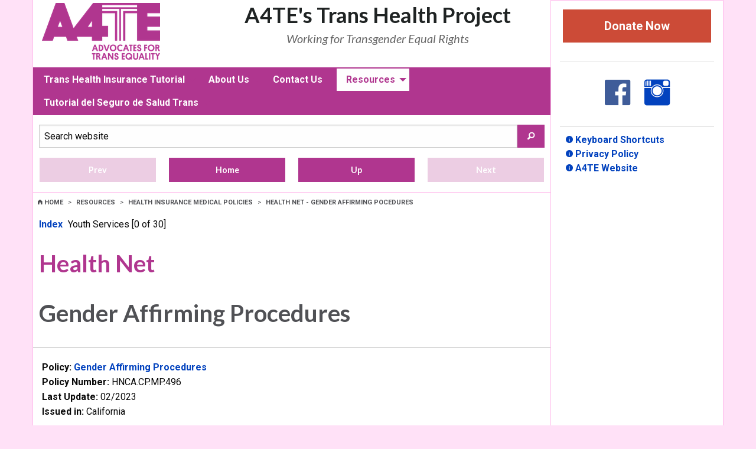

--- FILE ---
content_type: text/html; charset=utf-8
request_url: https://transhealthproject.org/resources/health-insurance-medical-policies/health-net-gender-reassignment-surgery/youth-services/
body_size: 4249
content:


<!DOCTYPE html>
<html class="no-js" lang="en">
<head>
    <meta charset="utf-8"/>

    <title>
        Health Net - Gender Affirming Pocedures
         - Trans Health Project
        
    </title>
    <link rel="shortcut icon" type="image/png" href="/static/favicon.b99bdd205c53.ico"/>
    <link rel="apple-touch-icon" type="image/png" href="/static/tldef-icon.a98617d300ba.png"/>
    <meta name="description" content=""/>
    <meta property="og:title" content="




            Health Net - Gender Affirming Pocedures - Trans Health Project">
    <meta property="og:description" content="
            Trans Health Project">
    <meta property="og:image" content="https://transhealthproject.org/media/original_images/tldef-logo.jpg">
    <meta property="og:url" content="https://transhealthproject.org/resources/health-insurance-medical-policies/health-net-gender-reassignment-surgery/">

    <meta name="viewport" content="width=device-width, initial-scale=1.0, shrink-to-fit=no">

    
    <link rel="stylesheet" type="text/css" href="/static/css/motion-ui.min.abc2c66996e4.css">
    <link rel="stylesheet" type="text/css" href="/static/css/foundation-icons.106c8a81a772.css"/>
    <link rel="stylesheet" type="text/css" href="/static/css/app.9281f03c03e5.css">
    <link rel="stylesheet" type="text/css" href="/static/css/transhealthsite.4bcc87da4fab.css">

     <!-- Global site tag (gtag.js) - Google Analytics -->
    <script async src="https://www.googletagmanager.com/gtag/js?id=G-0HFBZ823CB"></script>
    <script>
      window.dataLayer = window.dataLayer || [];
      function gtag(){dataLayer.push(arguments);}
      gtag('js', new Date());

      gtag('config', 'G-0HFBZ823CB');
    </script>

    
        
    
    
</head>

<body class="template-medicalpolicypage">
<div id="skip-link"><a href="#content">Skip to main content</a></div>

<div class="grid-container">
    <aside class="off-canvas position-right" id="help-panel" data-off-canvas data-position="right">
        <article class="grid-x help-panel">
            <div class="cell small-12 help-heading">
                <!-- Close button -->
                <button class="close-button" aria-label="Close menu" type="button" data-close>
                    <span aria-hidden="true">&times;</span>
                </button>
                <h4>Keyboard Shortcuts</h4>
            </div>
            <div class="cell small-12 help-body">
                <table class="unstriped">
                    <thead>
                    <th>Key Pair</th>
                    <th>Function</th>
                    </thead>
                    <tbody>
                    <tr>
                        <td><kbd><strong>Alt S</strong></kbd></td>
                        <td>Search Box</td>
                    </tr>
                    <tr>
                        <td><kbd><strong>Alt T</strong></kbd></td>
                        <td>Top of Page</td>
                    </tr>
                    <tr>
                        <td><kbd><strong>Alt H</strong></kbd></td>
                        <td>Home Page</td>
                    </tr>
                    <tr>
                        <td><kbd><strong>Alt </strong><i class="fi-arrow-up"></i></kbd></td>
                        <td>Index Button</td>
                    </tr>
                    <tr>
                        <td><kbd><strong>Alt </strong><i class="fi-arrow-right"></i></kbd></td>
                        <td>Next Button</td>
                    </tr>
                    <tr>
                        <td><kbd><strong>Alt </strong><i class="fi-arrow-left"></i></kbd></td>
                        <td>Prev Button</td>
                    </tr>
                    </tbody>
                </table>
            </div>
        </article>
    </aside>
    <div class="grid-x content">
        <div id="left-sidebar" class="cell small-12 large-9">
            <header id="header">
                

<div class="grid-x">
    <div class="cell small-12">
        <section class="grid-x header">
            <div class="cell small-offset-3 small-6 medium-offset-0 medium-4 header-logo">
                


    <a href="/"><img alt="A4TE Logo" height="96" src="/media/images/_A4TE_Logo_Standard-6.max-200x200.png" width="200"></a>

            </div>
            <div class="cell small-12 medium-8 header-title">
                <h1 class="header-title-text">A4TE&#x27;s Trans Health Project</h1>
                <span class="header-sub-title-text">Working for Transgender Equal Rights</span>

            </div>
        </section>
        
        <section>
            
<nav id="menu-bar">
    <div class="top-bar" id="responsive-menu">
        <div class="title-bar" data-responsive-toggle="thp-menu" data-hide-for="large">
            <button class="menu-icon large" type="button" data-toggle="thp-menu"><label
                    class="show-for-sr">Menu</label>
            </button>
            <div class="title-bar-title">Menu</div>
        </div>
        <div class="thp-menu" id="thp-menu">
            
                
                


<ul class="vertical medium-horizontal menu" data-responsive-menu="accordion medium-dropdown" data-toggle="true"
    role="menu">
    
        
            <li><a href="/trans-health-insurance-tutorial/" role="menuitem">Trans Health Insurance Tutorial</a>
        
    
        

    <ul class="vertical menu">


    
        <li><a href="/trans-health-insurance-tutorial/choosing-plan/" role="menuitem">Choosing a Plan</a></li>
    

    
        <li><a href="/trans-health-insurance-tutorial/understanding-your-plan/" role="menuitem">Understanding Your Plan</a></li>
    

    
        <li><a href="/trans-health-insurance-tutorial/applying-for-coverage/" role="menuitem">Applying for Coverage</a></li>
    

    
        <li><a href="/trans-health-insurance-tutorial/understanding-denials/" role="menuitem">Understanding a Denial</a></li>
    

    
        <li><a href="/trans-health-insurance-tutorial/appealing-a-denial/" role="menuitem">Appealing a Denial</a></li>
    

</ul>
        
    
    </li>
    
        
            <li><a href="/about-us/" role="menuitem">About Us</a>
        
    
        

    <ul class="vertical menu">


    
        <li><a href="/about-us/about-the-trans-health-project/" role="menuitem">About A4TE&#x27;s Trans Health Project</a></li>
    

    
        <li><a href="/about-us/privacy-policy/" role="menuitem">Privacy Policy</a></li>
    

</ul>
        
    
    </li>
    
        
            <li><a href="/contact-us/" role="menuitem">Contact Us</a>
        
    
        

    <ul class="vertical menu">


    
        <li><a href="/contact-us/contact-tldef/" role="menuitem">Contact A4TE</a></li>
    

    
        <li><a href="/contact-us/trans-health-project-contact-form/" role="menuitem">Contact A4TE&#x27;s Trans Health Project</a></li>
    

</ul>
        
    
    </li>
    
        
            <li class="active" ><a href="/resources/" role="menuitem">Resources</a>
        
    
        

    <ul class="vertical menu is-active">


    
        <li><a href="/resources/legal-analysis/" role="menuitem">Legal Analysis</a></li>
    

    
        <li><a href="/resources/medical-necessity-literature-reviews/" role="menuitem">Medical Necessity Literature Reviews</a></li>
    

    
        <li><a href="/resources/reporting-medical-provider-discrimination/" role="menuitem">Reporting Medical Provider Discrimination</a></li>
    

    
        <li><a href="/resources/training-materials-for-advocates/" role="menuitem">Training Materials for Advocates</a></li>
    

    
        <li><a href="/resources/provider-medical-necessity-letter-checklists/" role="menuitem">Provider Medical Necessity Letter Checklists</a></li>
    

    
        <li class="active"><a href="/resources/health-insurance-medical-policies/" role="menuitem">Health Insurance Medical Policies</a></li>
    

    
        <li><a href="/resources/medical-organization-statements/" role="menuitem">Medical Organization Statements</a></li>
    

    
        <li><a href="/resources/state-health-insurance-laws-and-guidance/" role="menuitem">State Health Insurance Laws and Guidance</a></li>
    

    
        <li><a href="/resources/medicaid-regulations-and-guidance/" role="menuitem">Medicaid Regulations and Guidance</a></li>
    

    
        <li><a href="/resources/academic-gender-centers/" role="menuitem">Gender Centers</a></li>
    

    
        <li><a href="/resources/trans-health-care-providers/" role="menuitem">Finding Trans Health Care Providers</a></li>
    

    
        <li><a href="/resources/state-employee-health-plans/" role="menuitem">State Employee Health Plans</a></li>
    

    
        <li><a href="/resources/financial-aid-for-transgender-surgeries/" role="menuitem">Financial Aid for Transgender Surgeries</a></li>
    

    
        <li><a href="/resources/gender-affirming-surgery-appeal-template/" role="menuitem">Gender Affirming Surgery Appeal Template</a></li>
    

</ul>
        
    
    </li>
    
        
            <li><a href="/tutorial-del-seguro-de-salud-trans/" role="menuitem">Tutorial del Seguro de Salud Trans</a>
        
    
        

    <ul class="vertical menu">


    
        <li><a href="/tutorial-del-seguro-de-salud-trans/como-elegir-un-plan/" role="menuitem">Cómo elegir un plan</a></li>
    

    
        <li><a href="/tutorial-del-seguro-de-salud-trans/como-entender-su-plan/" role="menuitem">Cómo entender su plan</a></li>
    

    
        <li><a href="/tutorial-del-seguro-de-salud-trans/como-solicitar-cobertura/" role="menuitem">Cómo solicitar cobertura</a></li>
    

    
        <li><a href="/tutorial-del-seguro-de-salud-trans/como-entender-una-denegacion/" role="menuitem">Cómo entender una denegación</a></li>
    

    
        <li><a href="/tutorial-del-seguro-de-salud-trans/como-apelar-una-denegacion/" role="menuitem">Cómo apelar una denegación</a></li>
    

</ul>
        
    
    </li>
    
</ul>

            
        </div>
    </div>
</nav>
        </section>
        
        <section class="search-bar">
            <form action="/search/" method="get">
                <div class="input-group">
                    <label for="search-input" class="show-for-sr">Search Website</label>
                    <input id="search-input" class="input-group-field" type="text" name="query" value="Search website"
                           onfocus="if(this.value=='Search website') { this.value=''; }">
                    <div class="input-group-button">
                        <button class="button submit" type="submit" value="Search">
                            <span aria-hidden="true"><i class="fi-magnifying-glass"></i></span>
                            <span class="show-for-sr">Search Website</span>
                        </button>
                    </div>
                </div>
            </form>
        </section>
    </div>
</div>

            </header>
            <main id="content" class="off-canvas-content" href="#" data-off-canvas-content>
                

    <nav aria-label="Primary" id="page-bar" class="grid-x page-bar">
    <div class="cell small-3 hide-for-medium text-center">
        
            <a id="prev-button" class="button disabled"><i class="fi-arrow-left"></i></a>
        
    </div>
    <div class="cell small-3 hide-for-small-only text-center">
        
            <a id="prev-button" class="button disabled">Prev</a>
        
    </div>
    <div class="cell small-3 hide-for-medium text-center">
        <a id="home-button" class="button" href="/">
             <i class="fi-home"></i>
            <span class="show-for-sr">Home</span>
        </a>
    </div>
    <div class="cell small-3 hide-for-small-only text-center">
        <a id="home-button" class="button" href="/">Home</a>
    </div>
    <div class="cell small-3 hide-for-medium text-center">
        <a id="index-button" class="button" href="/resources/health-insurance-medical-policies/">
            <i class="fi-arrow-up"></i>
            <span class="show-for-sr">Up</span>
        </a>
    </div>
    <div class="cell small-3 hide-for-small-only text-center">
        <a id="index-button" class="button" href="/resources/health-insurance-medical-policies/">Up</a>
    </div>
    <div class="cell small-3 hide-for-medium text-center">
        
            <a id="next-button" class="button disabled"><i class="fi-arrow-right"></i></a>
        
    </div>
    <div class="cell medium-3 hide-for-small-only text-center">
        
            <a id="next-button" class="button disabled">Next</a>
        
    </div>
</nav>


    
        

<nav aria-label="You are here:" role="navigation" class="hide-for-small-only">
    <ul class="breadcrumbs">
        
            
                <li><a href="/"><i class="fi-home"></i>&nbsp;Home</a></li>
            
        
            
                <li><a href="/resources/">Resources</a></li>
            
        
            
                <li><a href="/resources/health-insurance-medical-policies/">Health Insurance Medical Policies</a></li>
            
        
            
                <li><span class="show-for-sr">Current: </span><a href="/resources/health-insurance-medical-policies/health-net-gender-reassignment-surgery/">Health Net - Gender Affirming Pocedures</a></li>
            
        
    </ul>
</nav>
    
    
        <nav aria-label="Secondary">
    <p id="view-pager" class="view-pager hide-for-small-only" role="navigation">
        
        
            <a href="/resources/health-insurance-medical-policies/views/youth-services/">Index</a>
        
        <span>Youth Services [0 of 30]</span>
        
    </p>
</nav>
    
    <hgroup>
        <h1 id="page-title" class="page-title">Health Net</h1>
        <h2 class="sub-title">Gender Affirming Procedures</h2>
    </hgroup>
    <hr/>
    <article id="main-article">
        <div class="section-body">
            <p>
                <strong>Policy:</strong> <a tabindex="0" href="https://www.healthnet.com/content/healthnet/en_us/providers/working-with-hn/medical_policies.html#G">Gender Affirming Procedures</a>
                
                    <br/><strong>Policy Number:</strong> HNCA.CP.MP.496
                
                
                    <br/><strong>Last Update:</strong> 02/2023
                
                
                
                    <br/><strong>Issued in:</strong> California
                
            </p>

            
            
            
            
            
            
            
            
            
            
        </div>
        <p class="back-to-top float-left"><a href="#content">Back to top</a></p>
<p class="updated float-right clearfix">Updated on Apr 11, 2024</p>
    </article>


            </main>
        </div>

        <aside id="right-sidebar" class="cell large-3 right-sidebar">
            
<div>
    
    <section class="donate-button text-center">
        



    <a class="button large expanded alert" href="https://donate.transequality.org/a/a4te_ef">Donate Now</a>

    </section>
    
    
    
    <section class="social-media-bar">
        
        <a href="https://www.facebook.com/TransEqualityNow/"><i class="fi-social-facebook size-60 facebook-icon-style"></i><span
                class="show-for-sr">Facebook Button</span></a>


        <a href="https://www.instagram.com/transequalitynow/"><i class="fi-social-instagram size-60 x-icon-style"></i><span
                class="show-for-sr">Instagram Button</span>
        </a>
    </section>
    <section class="info-panel">
        <a class="show-for-medium" href="#" id="help-link" data-toggle="help-panel">
            <i class="fi-info"></i>&nbsp;Keyboard Shortcuts</a><br/>
        
        <a href="/about-us/privacy-policy"><i class="fi-info"></i>&nbsp;Privacy Policy</a><br/>
        <a href="https://a4te.org"><i class="fi-info"></i>&nbsp;A4TE Website</a>
    </section>
    
    
</div>

        </aside>
    </div>
    <footer>
        

<div class="grid-x footer">
    <div class="cell small-12 text-center">
        <p>
    
        Copyright &copy; 2024 Advocates For Trans Equality, Inc.&nbsp;&nbsp;|&nbsp;&nbsp;Tel: (202) 642-4542&nbsp;&nbsp;&nbsp;
    
</p>
    </div>
</div>
    </footer>
</div>


<script
        src="https://code.jquery.com/jquery-3.5.1.min.js"
        integrity="sha256-9/aliU8dGd2tb6OSsuzixeV4y/faTqgFtohetphbbj0="
        crossorigin="anonymous"></script>
<script src="/static/js/jquery/jquery.min.220afd743d9e.js"></script>
<script src="/static/js/what-input/what-input.min.e468d954bfea.js"></script>
<script src="/static/js/motion-ui/motion-ui.min.344cc0d6303d.js"></script>
<script src="/static/js/foundation/foundation.min.29f519573b94.js"></script>
<script src="/static/js/mousetrap.min.2e91eca76507.js"></script>
<script src="/static/js/transhealthsite.b04fcea0e9bd.js"></script>
<script>$(window).on('changed.zf.mediaquery', function () {
    $('.is-dropdown-submenu.invisible').removeClass('invisible');
});</script>

    


</body>
</html>


--- FILE ---
content_type: text/css
request_url: https://transhealthproject.org/static/css/app.9281f03c03e5.css
body_size: 23289
content:
@charset "UTF-8";
@import url("https://fonts.googleapis.com/css2?family=Lato:ital,wght@0,400;0,700;1,300;1,400;1,700&family=Roboto:ital,wght@0,400;0,700;1,300;1,400;1,700&display=swap");
@import url("https://fonts.googleapis.com/css2?family=Roboto+Condensed:ital,wght@0,300;0,400;0,700;1,300;1,400;1,700&display=swap");
.size-12 {
  font-size: 0.75rem;
}

.size-14 {
  font-size: 0.875rem;
}

.size-16 {
  font-size: 1rem;
}

.size-18 {
  font-size: 1.125rem;
}

.size-21 {
  font-size: 1.3125rem;
}

.size-24 {
  font-size: 1.5rem;
}

.size-36 {
  font-size: 2.25rem;
}

.size-48 {
  font-size: 3rem;
}

.size-60 {
  font-size: 3.75rem;
}

.size-72 {
  font-size: 4.5rem;
}

/**
 * Foundation for Sites by ZURB
 * Version 6.6.0
 * foundation.zurb.com
 * Licensed under MIT Open Source
 */
@media print, screen and (min-width: 40em) {
  .reveal.large, .reveal.small, .reveal.tiny, .reveal {
    right: auto;
    left: auto;
    margin: 0 auto;
  }
}
.slide-in-down.mui-enter {
  transition-duration: 500ms;
  transition-timing-function: linear;
  transform: translateY(-100%);
  transition-property: transform, opacity;
  backface-visibility: hidden;
}

.slide-in-down.mui-enter.mui-enter-active {
  transform: translateY(0);
}

.slide-in-left.mui-enter {
  transition-duration: 500ms;
  transition-timing-function: linear;
  transform: translateX(-100%);
  transition-property: transform, opacity;
  backface-visibility: hidden;
}

.slide-in-left.mui-enter.mui-enter-active {
  transform: translateX(0);
}

.slide-in-up.mui-enter {
  transition-duration: 500ms;
  transition-timing-function: linear;
  transform: translateY(100%);
  transition-property: transform, opacity;
  backface-visibility: hidden;
}

.slide-in-up.mui-enter.mui-enter-active {
  transform: translateY(0);
}

.slide-in-right.mui-enter {
  transition-duration: 500ms;
  transition-timing-function: linear;
  transform: translateX(100%);
  transition-property: transform, opacity;
  backface-visibility: hidden;
}

.slide-in-right.mui-enter.mui-enter-active {
  transform: translateX(0);
}

.slide-out-down.mui-leave {
  transition-duration: 500ms;
  transition-timing-function: linear;
  transform: translateY(0);
  transition-property: transform, opacity;
  backface-visibility: hidden;
}

.slide-out-down.mui-leave.mui-leave-active {
  transform: translateY(100%);
}

.slide-out-right.mui-leave {
  transition-duration: 500ms;
  transition-timing-function: linear;
  transform: translateX(0);
  transition-property: transform, opacity;
  backface-visibility: hidden;
}

.slide-out-right.mui-leave.mui-leave-active {
  transform: translateX(100%);
}

.slide-out-up.mui-leave {
  transition-duration: 500ms;
  transition-timing-function: linear;
  transform: translateY(0);
  transition-property: transform, opacity;
  backface-visibility: hidden;
}

.slide-out-up.mui-leave.mui-leave-active {
  transform: translateY(-100%);
}

.slide-out-left.mui-leave {
  transition-duration: 500ms;
  transition-timing-function: linear;
  transform: translateX(0);
  transition-property: transform, opacity;
  backface-visibility: hidden;
}

.slide-out-left.mui-leave.mui-leave-active {
  transform: translateX(-100%);
}

.fade-in.mui-enter {
  transition-duration: 500ms;
  transition-timing-function: linear;
  opacity: 0;
  transition-property: opacity;
}

.fade-in.mui-enter.mui-enter-active {
  opacity: 1;
}

.fade-out.mui-leave {
  transition-duration: 500ms;
  transition-timing-function: linear;
  opacity: 1;
  transition-property: opacity;
}

.fade-out.mui-leave.mui-leave-active {
  opacity: 0;
}

.hinge-in-from-top.mui-enter {
  transition-duration: 500ms;
  transition-timing-function: linear;
  transform: perspective(2000px) rotateX(-90deg);
  transform-origin: top;
  transition-property: transform, opacity;
  opacity: 0;
}

.hinge-in-from-top.mui-enter.mui-enter-active {
  transform: perspective(2000px) rotate(0deg);
  opacity: 1;
}

.hinge-in-from-right.mui-enter {
  transition-duration: 500ms;
  transition-timing-function: linear;
  transform: perspective(2000px) rotateY(-90deg);
  transform-origin: right;
  transition-property: transform, opacity;
  opacity: 0;
}

.hinge-in-from-right.mui-enter.mui-enter-active {
  transform: perspective(2000px) rotate(0deg);
  opacity: 1;
}

.hinge-in-from-bottom.mui-enter {
  transition-duration: 500ms;
  transition-timing-function: linear;
  transform: perspective(2000px) rotateX(90deg);
  transform-origin: bottom;
  transition-property: transform, opacity;
  opacity: 0;
}

.hinge-in-from-bottom.mui-enter.mui-enter-active {
  transform: perspective(2000px) rotate(0deg);
  opacity: 1;
}

.hinge-in-from-left.mui-enter {
  transition-duration: 500ms;
  transition-timing-function: linear;
  transform: perspective(2000px) rotateY(90deg);
  transform-origin: left;
  transition-property: transform, opacity;
  opacity: 0;
}

.hinge-in-from-left.mui-enter.mui-enter-active {
  transform: perspective(2000px) rotate(0deg);
  opacity: 1;
}

.hinge-in-from-middle-x.mui-enter {
  transition-duration: 500ms;
  transition-timing-function: linear;
  transform: perspective(2000px) rotateX(-90deg);
  transform-origin: center;
  transition-property: transform, opacity;
  opacity: 0;
}

.hinge-in-from-middle-x.mui-enter.mui-enter-active {
  transform: perspective(2000px) rotate(0deg);
  opacity: 1;
}

.hinge-in-from-middle-y.mui-enter {
  transition-duration: 500ms;
  transition-timing-function: linear;
  transform: perspective(2000px) rotateY(-90deg);
  transform-origin: center;
  transition-property: transform, opacity;
  opacity: 0;
}

.hinge-in-from-middle-y.mui-enter.mui-enter-active {
  transform: perspective(2000px) rotate(0deg);
  opacity: 1;
}

.hinge-out-from-top.mui-leave {
  transition-duration: 500ms;
  transition-timing-function: linear;
  transform: perspective(2000px) rotate(0deg);
  transform-origin: top;
  transition-property: transform, opacity;
  opacity: 1;
}

.hinge-out-from-top.mui-leave.mui-leave-active {
  transform: perspective(2000px) rotateX(90deg);
  opacity: 0;
}

.hinge-out-from-right.mui-leave {
  transition-duration: 500ms;
  transition-timing-function: linear;
  transform: perspective(2000px) rotate(0deg);
  transform-origin: right;
  transition-property: transform, opacity;
  opacity: 1;
}

.hinge-out-from-right.mui-leave.mui-leave-active {
  transform: perspective(2000px) rotateY(90deg);
  opacity: 0;
}

.hinge-out-from-bottom.mui-leave {
  transition-duration: 500ms;
  transition-timing-function: linear;
  transform: perspective(2000px) rotate(0deg);
  transform-origin: bottom;
  transition-property: transform, opacity;
  opacity: 1;
}

.hinge-out-from-bottom.mui-leave.mui-leave-active {
  transform: perspective(2000px) rotateX(-90deg);
  opacity: 0;
}

.hinge-out-from-left.mui-leave {
  transition-duration: 500ms;
  transition-timing-function: linear;
  transform: perspective(2000px) rotate(0deg);
  transform-origin: left;
  transition-property: transform, opacity;
  opacity: 1;
}

.hinge-out-from-left.mui-leave.mui-leave-active {
  transform: perspective(2000px) rotateY(-90deg);
  opacity: 0;
}

.hinge-out-from-middle-x.mui-leave {
  transition-duration: 500ms;
  transition-timing-function: linear;
  transform: perspective(2000px) rotate(0deg);
  transform-origin: center;
  transition-property: transform, opacity;
  opacity: 1;
}

.hinge-out-from-middle-x.mui-leave.mui-leave-active {
  transform: perspective(2000px) rotateX(90deg);
  opacity: 0;
}

.hinge-out-from-middle-y.mui-leave {
  transition-duration: 500ms;
  transition-timing-function: linear;
  transform: perspective(2000px) rotate(0deg);
  transform-origin: center;
  transition-property: transform, opacity;
  opacity: 1;
}

.hinge-out-from-middle-y.mui-leave.mui-leave-active {
  transform: perspective(2000px) rotateY(90deg);
  opacity: 0;
}

.scale-in-up.mui-enter {
  transition-duration: 500ms;
  transition-timing-function: linear;
  transform: scale(0.5);
  transition-property: transform, opacity;
  opacity: 0;
}

.scale-in-up.mui-enter.mui-enter-active {
  transform: scale(1);
  opacity: 1;
}

.scale-in-down.mui-enter {
  transition-duration: 500ms;
  transition-timing-function: linear;
  transform: scale(1.5);
  transition-property: transform, opacity;
  opacity: 0;
}

.scale-in-down.mui-enter.mui-enter-active {
  transform: scale(1);
  opacity: 1;
}

.scale-out-up.mui-leave {
  transition-duration: 500ms;
  transition-timing-function: linear;
  transform: scale(1);
  transition-property: transform, opacity;
  opacity: 1;
}

.scale-out-up.mui-leave.mui-leave-active {
  transform: scale(1.5);
  opacity: 0;
}

.scale-out-down.mui-leave {
  transition-duration: 500ms;
  transition-timing-function: linear;
  transform: scale(1);
  transition-property: transform, opacity;
  opacity: 1;
}

.scale-out-down.mui-leave.mui-leave-active {
  transform: scale(0.5);
  opacity: 0;
}

.spin-in.mui-enter {
  transition-duration: 500ms;
  transition-timing-function: linear;
  transform: rotate(-0.75turn);
  transition-property: transform, opacity;
  opacity: 0;
}

.spin-in.mui-enter.mui-enter-active {
  transform: rotate(0);
  opacity: 1;
}

.spin-out.mui-leave {
  transition-duration: 500ms;
  transition-timing-function: linear;
  transform: rotate(0);
  transition-property: transform, opacity;
  opacity: 1;
}

.spin-out.mui-leave.mui-leave-active {
  transform: rotate(0.75turn);
  opacity: 0;
}

.spin-in-ccw.mui-enter {
  transition-duration: 500ms;
  transition-timing-function: linear;
  transform: rotate(0.75turn);
  transition-property: transform, opacity;
  opacity: 0;
}

.spin-in-ccw.mui-enter.mui-enter-active {
  transform: rotate(0);
  opacity: 1;
}

.spin-out-ccw.mui-leave {
  transition-duration: 500ms;
  transition-timing-function: linear;
  transform: rotate(0);
  transition-property: transform, opacity;
  opacity: 1;
}

.spin-out-ccw.mui-leave.mui-leave-active {
  transform: rotate(-0.75turn);
  opacity: 0;
}

.slow {
  transition-duration: 750ms !important;
}

.fast {
  transition-duration: 250ms !important;
}

.linear {
  transition-timing-function: linear !important;
}

.ease {
  transition-timing-function: ease !important;
}

.ease-in {
  transition-timing-function: ease-in !important;
}

.ease-out {
  transition-timing-function: ease-out !important;
}

.ease-in-out {
  transition-timing-function: ease-in-out !important;
}

.bounce-in {
  transition-timing-function: cubic-bezier(0.485, 0.155, 0.24, 1.245) !important;
}

.bounce-out {
  transition-timing-function: cubic-bezier(0.485, 0.155, 0.515, 0.845) !important;
}

.bounce-in-out {
  transition-timing-function: cubic-bezier(0.76, -0.245, 0.24, 1.245) !important;
}

.short-delay {
  transition-delay: 300ms !important;
}

.long-delay {
  transition-delay: 700ms !important;
}

.shake {
  animation-name: shake-7;
}
@keyframes shake-7 {
  0%, 10%, 20%, 30%, 40%, 50%, 60%, 70%, 80%, 90% {
    transform: translateX(7%);
  }
  5%, 15%, 25%, 35%, 45%, 55%, 65%, 75%, 85%, 95% {
    transform: translateX(-7%);
  }
}

.spin-cw {
  animation-name: spin-cw-1turn;
}
@keyframes spin-cw-1turn {
  0% {
    transform: rotate(-1turn);
  }
  100% {
    transform: rotate(0);
  }
}

.spin-ccw {
  animation-name: spin-ccw-1turn;
}
@keyframes spin-ccw-1turn {
  0% {
    transform: rotate(0);
  }
  100% {
    transform: rotate(-1turn);
  }
}

.wiggle {
  animation-name: wiggle-7deg;
}
@keyframes wiggle-7deg {
  40%, 50%, 60% {
    transform: rotate(7deg);
  }
  35%, 45%, 55%, 65% {
    transform: rotate(-7deg);
  }
  0%, 30%, 70%, 100% {
    transform: rotate(0);
  }
}

.shake,
.spin-cw,
.spin-ccw,
.wiggle {
  animation-duration: 500ms;
}

.infinite {
  animation-iteration-count: infinite;
}

.slow {
  animation-duration: 750ms !important;
}

.fast {
  animation-duration: 250ms !important;
}

.linear {
  animation-timing-function: linear !important;
}

.ease {
  animation-timing-function: ease !important;
}

.ease-in {
  animation-timing-function: ease-in !important;
}

.ease-out {
  animation-timing-function: ease-out !important;
}

.ease-in-out {
  animation-timing-function: ease-in-out !important;
}

.bounce-in {
  animation-timing-function: cubic-bezier(0.485, 0.155, 0.24, 1.245) !important;
}

.bounce-out {
  animation-timing-function: cubic-bezier(0.485, 0.155, 0.515, 0.845) !important;
}

.bounce-in-out {
  animation-timing-function: cubic-bezier(0.76, -0.245, 0.24, 1.245) !important;
}

.short-delay {
  animation-delay: 300ms !important;
}

.long-delay {
  animation-delay: 700ms !important;
}

/*! normalize.css v8.0.0 | MIT License | github.com/necolas/normalize.css */
html {
  line-height: 1.15;
  -webkit-text-size-adjust: 100%;
}

body {
  margin: 0;
}

h1 {
  font-size: 2em;
  margin: 0.67em 0;
}

hr {
  box-sizing: content-box;
  height: 0;
  overflow: visible;
}

pre {
  font-family: monospace, monospace;
  font-size: 1em;
}

a {
  background-color: transparent;
}

abbr[title] {
  border-bottom: none;
  text-decoration: underline;
  text-decoration: underline dotted;
}

b,
strong {
  font-weight: bolder;
}

code,
kbd,
samp {
  font-family: monospace, monospace;
  font-size: 1em;
}

small {
  font-size: 80%;
}

sub,
sup {
  font-size: 75%;
  line-height: 0;
  position: relative;
  vertical-align: baseline;
}

sub {
  bottom: -0.25em;
}

sup {
  top: -0.5em;
}

img {
  border-style: none;
}

button,
input,
optgroup,
select,
textarea {
  font-family: inherit;
  font-size: 100%;
  line-height: 1.15;
  margin: 0;
}

button,
input {
  overflow: visible;
}

button,
select {
  text-transform: none;
}

button,
[type=button],
[type=reset],
[type=submit] {
  -webkit-appearance: button;
}

button::-moz-focus-inner,
[type=button]::-moz-focus-inner,
[type=reset]::-moz-focus-inner,
[type=submit]::-moz-focus-inner {
  border-style: none;
  padding: 0;
}

button:-moz-focusring,
[type=button]:-moz-focusring,
[type=reset]:-moz-focusring,
[type=submit]:-moz-focusring {
  outline: 1px dotted ButtonText;
}

fieldset {
  padding: 0.35em 0.75em 0.625em;
}

legend {
  box-sizing: border-box;
  color: inherit;
  display: table;
  max-width: 100%;
  padding: 0;
  white-space: normal;
}

progress {
  vertical-align: baseline;
}

textarea {
  overflow: auto;
}

[type=checkbox],
[type=radio] {
  box-sizing: border-box;
  padding: 0;
}

[type=number]::-webkit-inner-spin-button,
[type=number]::-webkit-outer-spin-button {
  height: auto;
}

[type=search] {
  -webkit-appearance: textfield;
  outline-offset: -2px;
}

[type=search]::-webkit-search-decoration {
  -webkit-appearance: none;
}

::-webkit-file-upload-button {
  -webkit-appearance: button;
  font: inherit;
}

details {
  display: block;
}

summary {
  display: list-item;
}

template {
  display: none;
}

[hidden] {
  display: none;
}

.foundation-mq {
  font-family: "small=0em&medium=40em&large=64em&xlarge=75em&xxlarge=90em";
}

html {
  box-sizing: border-box;
  font-size: 100%;
}

*,
*::before,
*::after {
  box-sizing: inherit;
}

body {
  margin: 0;
  padding: 0;
  background: #fefefe;
  font-family: Roboto, "Helvetica Neue", Helvetica, Arial, sans-serif;
  font-weight: normal;
  line-height: 1.5;
  color: #0a0a0a;
  -webkit-font-smoothing: antialiased;
  -moz-osx-font-smoothing: grayscale;
}

img {
  display: inline-block;
  vertical-align: middle;
  max-width: 100%;
  height: auto;
  -ms-interpolation-mode: bicubic;
}

textarea {
  height: auto;
  min-height: 50px;
  border-radius: 0;
}

select {
  box-sizing: border-box;
  width: 100%;
  border-radius: 0;
}

.map_canvas img,
.map_canvas embed,
.map_canvas object,
.mqa-display img,
.mqa-display embed,
.mqa-display object {
  max-width: none !important;
}

button {
  padding: 0;
  appearance: none;
  border: 0;
  border-radius: 0;
  background: transparent;
  line-height: 1;
  cursor: auto;
}
[data-whatinput=mouse] button {
  outline: 0;
}

pre {
  overflow: auto;
}

button,
input,
optgroup,
select,
textarea {
  font-family: inherit;
}

.is-visible {
  display: block !important;
}

.is-hidden {
  display: none !important;
}

[type=text], [type=password], [type=date], [type=datetime], [type=datetime-local], [type=month], [type=week], [type=email], [type=number], [type=search], [type=tel], [type=time], [type=url], [type=color],
textarea {
  display: block;
  box-sizing: border-box;
  width: 100%;
  height: 2.4375rem;
  margin: 0 0 1rem;
  padding: 0.5rem;
  border: 1px solid #cacaca;
  border-radius: 0;
  background-color: #fefefe;
  box-shadow: inset 0 1px 2px rgba(10, 10, 10, 0.1);
  font-family: inherit;
  font-size: 1rem;
  font-weight: normal;
  line-height: 1.5;
  color: #0a0a0a;
  transition: box-shadow 0.5s, border-color 0.25s ease-in-out;
  appearance: none;
}
[type=text]:focus, [type=password]:focus, [type=date]:focus, [type=datetime]:focus, [type=datetime-local]:focus, [type=month]:focus, [type=week]:focus, [type=email]:focus, [type=number]:focus, [type=search]:focus, [type=tel]:focus, [type=time]:focus, [type=url]:focus, [type=color]:focus,
textarea:focus {
  outline: none;
  border: 1px solid #8a8a8a;
  background-color: #fefefe;
  box-shadow: 0 0 5px #cacaca;
  transition: box-shadow 0.5s, border-color 0.25s ease-in-out;
}

textarea {
  max-width: 100%;
}
textarea[rows] {
  height: auto;
}

input:disabled, input[readonly],
textarea:disabled,
textarea[readonly] {
  background-color: #e6e6e6;
  cursor: not-allowed;
}

[type=submit],
[type=button] {
  appearance: none;
  border-radius: 0;
}

input[type=search] {
  box-sizing: border-box;
}

::placeholder {
  color: #cacaca;
}

[type=file],
[type=checkbox],
[type=radio] {
  margin: 0 0 1rem;
}

[type=checkbox] + label,
[type=radio] + label {
  display: inline-block;
  vertical-align: baseline;
  margin-left: 0.5rem;
  margin-right: 1rem;
  margin-bottom: 0;
}
[type=checkbox] + label[for],
[type=radio] + label[for] {
  cursor: pointer;
}

label > [type=checkbox],
label > [type=radio] {
  margin-right: 0.5rem;
}

[type=file] {
  width: 100%;
}

label {
  display: block;
  margin: 0;
  font-size: 0.875rem;
  font-weight: normal;
  line-height: 1.8;
  color: #0a0a0a;
}
label.middle {
  margin: 0 0 1rem;
  padding: 0.5625rem 0;
}

.help-text {
  margin-top: -0.5rem;
  font-size: 0.8125rem;
  font-style: italic;
  color: #0a0a0a;
}

.input-group {
  display: flex;
  width: 100%;
  margin-bottom: 1rem;
  align-items: stretch;
}
.input-group > :first-child, .input-group > :first-child.input-group-button > * {
  border-radius: 0 0 0 0;
}
.input-group > :last-child, .input-group > :last-child.input-group-button > * {
  border-radius: 0 0 0 0;
}

.input-group-button a,
.input-group-button input,
.input-group-button button,
.input-group-button label, .input-group-button, .input-group-field, .input-group-label {
  margin: 0;
  white-space: nowrap;
}

.input-group-label {
  padding: 0 1rem;
  border: 1px solid #cacaca;
  background: #e6e6e6;
  color: #0a0a0a;
  text-align: center;
  white-space: nowrap;
  display: flex;
  flex: 0 0 auto;
  align-items: center;
}
.input-group-label:first-child {
  border-right: 0;
}
.input-group-label:last-child {
  border-left: 0;
}

.input-group-field {
  border-radius: 0;
  flex: 1 1 0px;
  min-width: 0;
}

.input-group-button {
  padding-top: 0;
  padding-bottom: 0;
  text-align: center;
  display: flex;
  flex: 0 0 auto;
}
.input-group-button a,
.input-group-button input,
.input-group-button button,
.input-group-button label {
  align-self: stretch;
  height: auto;
  padding-top: 0;
  padding-bottom: 0;
  font-size: 1rem;
}

fieldset {
  margin: 0;
  padding: 0;
  border: 0;
}

legend {
  max-width: 100%;
  margin-bottom: 0.5rem;
}

.fieldset {
  margin: 1.125rem 0;
  padding: 1.25rem;
  border: 1px solid #cacaca;
}
.fieldset legend {
  margin: 0;
  margin-left: -0.1875rem;
  padding: 0 0.1875rem;
}

select {
  height: 2.4375rem;
  margin: 0 0 1rem;
  padding: 0.5rem;
  appearance: none;
  border: 1px solid #cacaca;
  border-radius: 0;
  background-color: #fefefe;
  font-family: inherit;
  font-size: 1rem;
  font-weight: normal;
  line-height: 1.5;
  color: #0a0a0a;
  background-image: url("data:image/svg+xml;utf8,<svg xmlns='http://www.w3.org/2000/svg' version='1.1' width='32' height='24' viewBox='0 0 32 24'><polygon points='0,0 32,0 16,24' style='fill: rgb%28138, 138, 138%29'></polygon></svg>");
  background-origin: content-box;
  background-position: right -1rem center;
  background-repeat: no-repeat;
  background-size: 9px 6px;
  padding-right: 1.5rem;
  transition: box-shadow 0.5s, border-color 0.25s ease-in-out;
}
@media screen and (min-width: 0\0 ) {
  select {
    background-image: url("[data-uri]");
  }
}
select:focus {
  outline: none;
  border: 1px solid #8a8a8a;
  background-color: #fefefe;
  box-shadow: 0 0 5px #cacaca;
  transition: box-shadow 0.5s, border-color 0.25s ease-in-out;
}
select:disabled {
  background-color: #e6e6e6;
  cursor: not-allowed;
}
select::-ms-expand {
  display: none;
}
select[multiple] {
  height: auto;
  background-image: none;
}
select:not([multiple]) {
  padding-top: 0;
  padding-bottom: 0;
}

.is-invalid-input:not(:focus) {
  border-color: #cc4b37;
  background-color: #f9ecea;
}
.is-invalid-input:not(:focus)::placeholder {
  color: #cc4b37;
}

.is-invalid-label {
  color: #cc4b37;
}

.form-error {
  display: none;
  margin-top: -0.5rem;
  margin-bottom: 1rem;
  font-size: 0.75rem;
  font-weight: bold;
  color: #cc4b37;
}
.form-error.is-visible {
  display: block;
}

div,
dl,
dt,
dd,
ul,
ol,
li,
h1,
h2,
h3,
h4,
h5,
h6,
pre,
form,
p,
blockquote,
th,
td {
  margin: 0;
  padding: 0;
}

p {
  margin-bottom: 1rem;
  font-size: inherit;
  line-height: 1.6;
  text-rendering: optimizeLegibility;
}

em,
i {
  font-style: italic;
  line-height: inherit;
}

strong,
b {
  font-weight: bold;
  line-height: inherit;
}

small {
  font-size: 80%;
  line-height: inherit;
}

h1, .h1,
h2, .h2,
h3, .h3,
h4, .h4,
h5, .h5,
h6, .h6 {
  font-family: Roboto, "Helvetica Neue", Helvetica, Arial, sans-serif;
  font-style: normal;
  font-weight: normal;
  color: inherit;
  text-rendering: optimizeLegibility;
}
h1 small, .h1 small,
h2 small, .h2 small,
h3 small, .h3 small,
h4 small, .h4 small,
h5 small, .h5 small,
h6 small, .h6 small {
  line-height: 0;
  color: #cacaca;
}

h1, .h1 {
  font-size: 1.5rem;
  line-height: 1.4;
  margin-top: 0;
  margin-bottom: 0.5rem;
}

h2, .h2 {
  font-size: 1.25rem;
  line-height: 1.4;
  margin-top: 0;
  margin-bottom: 0.5rem;
}

h3, .h3 {
  font-size: 1.1875rem;
  line-height: 1.4;
  margin-top: 0;
  margin-bottom: 0.5rem;
}

h4, .h4 {
  font-size: 1.125rem;
  line-height: 1.4;
  margin-top: 0;
  margin-bottom: 0.5rem;
}

h5, .h5 {
  font-size: 1.0625rem;
  line-height: 1.4;
  margin-top: 0;
  margin-bottom: 0.5rem;
}

h6, .h6 {
  font-size: 1rem;
  line-height: 1.4;
  margin-top: 0;
  margin-bottom: 0.5rem;
}

@media print, screen and (min-width: 40em) {
  h1, .h1 {
    font-size: 3rem;
  }
  h2, .h2 {
    font-size: 2.5rem;
  }
  h3, .h3 {
    font-size: 1.9375rem;
  }
  h4, .h4 {
    font-size: 1.5625rem;
  }
  h5, .h5 {
    font-size: 1.25rem;
  }
  h6, .h6 {
    font-size: 1rem;
  }
}
a {
  line-height: inherit;
  color: #b0368f;
  text-decoration: none;
  cursor: pointer;
}
a:hover, a:focus {
  color: #972e7b;
}
a img {
  border: 0;
}

hr {
  clear: both;
  max-width: 75rem;
  height: 0;
  margin: 1.25rem auto;
  border-top: 0;
  border-right: 0;
  border-bottom: 1px solid #cacaca;
  border-left: 0;
}

ul,
ol,
dl {
  margin-bottom: 1rem;
  list-style-position: outside;
  line-height: 1.6;
}

li {
  font-size: inherit;
}

ul {
  margin-left: 1.25rem;
  list-style-type: disc;
}

ol {
  margin-left: 1.25rem;
}

ul ul, ul ol, ol ul, ol ol {
  margin-left: 1.25rem;
  margin-bottom: 0;
}

dl {
  margin-bottom: 1rem;
}
dl dt {
  margin-bottom: 0.3rem;
  font-weight: bold;
}

blockquote {
  margin: 0 0 1rem;
  padding: 0.5625rem 1.25rem 0 1.1875rem;
  border-left: 1px solid #cacaca;
}
blockquote, blockquote p {
  line-height: 1.6;
  color: black;
}

abbr, abbr[title] {
  border-bottom: 1px dotted #0a0a0a;
  cursor: help;
  text-decoration: none;
}

figure {
  margin: 0;
}

kbd {
  margin: 0;
  padding: 0.125rem 0.25rem 0;
  background-color: #e6e6e6;
  font-family: Consolas, "Liberation Mono", Courier, monospace;
  color: #0a0a0a;
}

.subheader {
  margin-top: 0.2rem;
  margin-bottom: 0.5rem;
  font-weight: normal;
  line-height: 1.4;
  color: #8a8a8a;
}

.lead {
  font-size: 125%;
  line-height: 1.6;
}

.stat {
  font-size: 2.5rem;
  line-height: 1;
}
p + .stat {
  margin-top: -1rem;
}

ul.no-bullet, ol.no-bullet {
  margin-left: 0;
  list-style: none;
}

.cite-block, cite {
  display: block;
  color: #8a8a8a;
  font-size: 0.8125rem;
}
.cite-block:before, cite:before {
  content: "— ";
}

.code-inline, code {
  border: 1px solid #cacaca;
  background-color: #e6e6e6;
  font-family: Consolas, "Liberation Mono", Courier, monospace;
  font-weight: normal;
  color: #0a0a0a;
  display: inline;
  max-width: 100%;
  word-wrap: break-word;
  padding: 0.125rem 0.3125rem 0.0625rem;
}

.code-block {
  border: 1px solid #cacaca;
  background-color: #e6e6e6;
  font-family: Consolas, "Liberation Mono", Courier, monospace;
  font-weight: normal;
  color: #0a0a0a;
  display: block;
  overflow: auto;
  white-space: pre;
  padding: 1rem;
  margin-bottom: 1.5rem;
}

.text-left {
  text-align: left;
}

.text-right {
  text-align: right;
}

.text-center {
  text-align: center;
}

.text-justify {
  text-align: justify;
}

@media print, screen and (min-width: 40em) {
  .medium-text-left {
    text-align: left;
  }
  .medium-text-right {
    text-align: right;
  }
  .medium-text-center {
    text-align: center;
  }
  .medium-text-justify {
    text-align: justify;
  }
}
@media print, screen and (min-width: 64em) {
  .large-text-left {
    text-align: left;
  }
  .large-text-right {
    text-align: right;
  }
  .large-text-center {
    text-align: center;
  }
  .large-text-justify {
    text-align: justify;
  }
}
.show-for-print {
  display: none !important;
}

@media print {
  * {
    background: transparent !important;
    color: black !important;
    color-adjust: economy;
    box-shadow: none !important;
    text-shadow: none !important;
  }
  .show-for-print {
    display: block !important;
  }
  .hide-for-print {
    display: none !important;
  }
  table.show-for-print {
    display: table !important;
  }
  thead.show-for-print {
    display: table-header-group !important;
  }
  tbody.show-for-print {
    display: table-row-group !important;
  }
  tr.show-for-print {
    display: table-row !important;
  }
  td.show-for-print {
    display: table-cell !important;
  }
  th.show-for-print {
    display: table-cell !important;
  }
  a,
  a:visited {
    text-decoration: underline;
  }
  a[href]:after {
    content: " (" attr(href) ")";
  }
  .ir a:after,
  a[href^="javascript:"]:after,
  a[href^="#"]:after {
    content: "";
  }
  abbr[title]:after {
    content: " (" attr(title) ")";
  }
  pre,
  blockquote {
    border: 1px solid #8a8a8a;
    page-break-inside: avoid;
  }
  thead {
    display: table-header-group;
  }
  tr,
  img {
    page-break-inside: avoid;
  }
  img {
    max-width: 100% !important;
  }
  @page {
    margin: 0.5cm;
  }
  p,
  h2,
  h3 {
    orphans: 3;
    widows: 3;
  }
  h2,
  h3 {
    page-break-after: avoid;
  }
  .print-break-inside {
    page-break-inside: auto;
  }
}
.grid-container {
  padding-right: 0.625rem;
  padding-left: 0.625rem;
  max-width: 75rem;
  margin-left: auto;
  margin-right: auto;
}
@media print, screen and (min-width: 40em) {
  .grid-container {
    padding-right: 0.9375rem;
    padding-left: 0.9375rem;
  }
}
.grid-container.fluid {
  padding-right: 0.625rem;
  padding-left: 0.625rem;
  max-width: 100%;
  margin-left: auto;
  margin-right: auto;
}
@media print, screen and (min-width: 40em) {
  .grid-container.fluid {
    padding-right: 0.9375rem;
    padding-left: 0.9375rem;
  }
}
.grid-container.full {
  padding-right: 0;
  padding-left: 0;
  max-width: 100%;
  margin-left: auto;
  margin-right: auto;
}

.grid-x {
  display: flex;
  flex-flow: row wrap;
}

.cell {
  flex: 0 0 auto;
  min-height: 0px;
  min-width: 0px;
  width: 100%;
}
.cell.auto {
  flex: 1 1 0px;
}
.cell.shrink {
  flex: 0 0 auto;
}

.grid-x > .auto {
  width: auto;
}
.grid-x > .shrink {
  width: auto;
}

.grid-x > .small-shrink, .grid-x > .small-full, .grid-x > .small-1, .grid-x > .small-2, .grid-x > .small-3, .grid-x > .small-4, .grid-x > .small-5, .grid-x > .small-6, .grid-x > .small-7, .grid-x > .small-8, .grid-x > .small-9, .grid-x > .small-10, .grid-x > .small-11, .grid-x > .small-12 {
  flex-basis: auto;
}

@media print, screen and (min-width: 40em) {
  .grid-x > .medium-shrink, .grid-x > .medium-full, .grid-x > .medium-1, .grid-x > .medium-2, .grid-x > .medium-3, .grid-x > .medium-4, .grid-x > .medium-5, .grid-x > .medium-6, .grid-x > .medium-7, .grid-x > .medium-8, .grid-x > .medium-9, .grid-x > .medium-10, .grid-x > .medium-11, .grid-x > .medium-12 {
    flex-basis: auto;
  }
}
@media print, screen and (min-width: 64em) {
  .grid-x > .large-shrink, .grid-x > .large-full, .grid-x > .large-1, .grid-x > .large-2, .grid-x > .large-3, .grid-x > .large-4, .grid-x > .large-5, .grid-x > .large-6, .grid-x > .large-7, .grid-x > .large-8, .grid-x > .large-9, .grid-x > .large-10, .grid-x > .large-11, .grid-x > .large-12 {
    flex-basis: auto;
  }
}
.grid-x > .small-12, .grid-x > .small-11, .grid-x > .small-10, .grid-x > .small-9, .grid-x > .small-8, .grid-x > .small-7, .grid-x > .small-6, .grid-x > .small-5, .grid-x > .small-4, .grid-x > .small-3, .grid-x > .small-2, .grid-x > .small-1 {
  flex: 0 0 auto;
}

.grid-x > .small-1 {
  width: 8.3333333333%;
}

.grid-x > .small-2 {
  width: 16.6666666667%;
}

.grid-x > .small-3 {
  width: 25%;
}

.grid-x > .small-4 {
  width: 33.3333333333%;
}

.grid-x > .small-5 {
  width: 41.6666666667%;
}

.grid-x > .small-6 {
  width: 50%;
}

.grid-x > .small-7 {
  width: 58.3333333333%;
}

.grid-x > .small-8 {
  width: 66.6666666667%;
}

.grid-x > .small-9 {
  width: 75%;
}

.grid-x > .small-10 {
  width: 83.3333333333%;
}

.grid-x > .small-11 {
  width: 91.6666666667%;
}

.grid-x > .small-12 {
  width: 100%;
}

@media print, screen and (min-width: 40em) {
  .grid-x > .medium-auto {
    flex: 1 1 0px;
    width: auto;
  }
  .grid-x > .medium-12, .grid-x > .medium-11, .grid-x > .medium-10, .grid-x > .medium-9, .grid-x > .medium-8, .grid-x > .medium-7, .grid-x > .medium-6, .grid-x > .medium-5, .grid-x > .medium-4, .grid-x > .medium-3, .grid-x > .medium-2, .grid-x > .medium-1, .grid-x > .medium-shrink {
    flex: 0 0 auto;
  }
  .grid-x > .medium-shrink {
    width: auto;
  }
  .grid-x > .medium-1 {
    width: 8.3333333333%;
  }
  .grid-x > .medium-2 {
    width: 16.6666666667%;
  }
  .grid-x > .medium-3 {
    width: 25%;
  }
  .grid-x > .medium-4 {
    width: 33.3333333333%;
  }
  .grid-x > .medium-5 {
    width: 41.6666666667%;
  }
  .grid-x > .medium-6 {
    width: 50%;
  }
  .grid-x > .medium-7 {
    width: 58.3333333333%;
  }
  .grid-x > .medium-8 {
    width: 66.6666666667%;
  }
  .grid-x > .medium-9 {
    width: 75%;
  }
  .grid-x > .medium-10 {
    width: 83.3333333333%;
  }
  .grid-x > .medium-11 {
    width: 91.6666666667%;
  }
  .grid-x > .medium-12 {
    width: 100%;
  }
}
@media print, screen and (min-width: 64em) {
  .grid-x > .large-auto {
    flex: 1 1 0px;
    width: auto;
  }
  .grid-x > .large-12, .grid-x > .large-11, .grid-x > .large-10, .grid-x > .large-9, .grid-x > .large-8, .grid-x > .large-7, .grid-x > .large-6, .grid-x > .large-5, .grid-x > .large-4, .grid-x > .large-3, .grid-x > .large-2, .grid-x > .large-1, .grid-x > .large-shrink {
    flex: 0 0 auto;
  }
  .grid-x > .large-shrink {
    width: auto;
  }
  .grid-x > .large-1 {
    width: 8.3333333333%;
  }
  .grid-x > .large-2 {
    width: 16.6666666667%;
  }
  .grid-x > .large-3 {
    width: 25%;
  }
  .grid-x > .large-4 {
    width: 33.3333333333%;
  }
  .grid-x > .large-5 {
    width: 41.6666666667%;
  }
  .grid-x > .large-6 {
    width: 50%;
  }
  .grid-x > .large-7 {
    width: 58.3333333333%;
  }
  .grid-x > .large-8 {
    width: 66.6666666667%;
  }
  .grid-x > .large-9 {
    width: 75%;
  }
  .grid-x > .large-10 {
    width: 83.3333333333%;
  }
  .grid-x > .large-11 {
    width: 91.6666666667%;
  }
  .grid-x > .large-12 {
    width: 100%;
  }
}
.grid-margin-x:not(.grid-x) > .cell {
  width: auto;
}

.grid-margin-y:not(.grid-y) > .cell {
  height: auto;
}

.grid-margin-x {
  margin-left: -0.625rem;
  margin-right: -0.625rem;
}
@media print, screen and (min-width: 40em) {
  .grid-margin-x {
    margin-left: -0.9375rem;
    margin-right: -0.9375rem;
  }
}
.grid-margin-x > .cell {
  width: calc(100% - 1.25rem);
  margin-left: 0.625rem;
  margin-right: 0.625rem;
}
@media print, screen and (min-width: 40em) {
  .grid-margin-x > .cell {
    width: calc(100% - 1.875rem);
    margin-left: 0.9375rem;
    margin-right: 0.9375rem;
  }
}
.grid-margin-x > .auto {
  width: auto;
}
.grid-margin-x > .shrink {
  width: auto;
}
.grid-margin-x > .small-1 {
  width: calc(8.3333333333% - 1.25rem);
}
.grid-margin-x > .small-2 {
  width: calc(16.6666666667% - 1.25rem);
}
.grid-margin-x > .small-3 {
  width: calc(25% - 1.25rem);
}
.grid-margin-x > .small-4 {
  width: calc(33.3333333333% - 1.25rem);
}
.grid-margin-x > .small-5 {
  width: calc(41.6666666667% - 1.25rem);
}
.grid-margin-x > .small-6 {
  width: calc(50% - 1.25rem);
}
.grid-margin-x > .small-7 {
  width: calc(58.3333333333% - 1.25rem);
}
.grid-margin-x > .small-8 {
  width: calc(66.6666666667% - 1.25rem);
}
.grid-margin-x > .small-9 {
  width: calc(75% - 1.25rem);
}
.grid-margin-x > .small-10 {
  width: calc(83.3333333333% - 1.25rem);
}
.grid-margin-x > .small-11 {
  width: calc(91.6666666667% - 1.25rem);
}
.grid-margin-x > .small-12 {
  width: calc(100% - 1.25rem);
}
@media print, screen and (min-width: 40em) {
  .grid-margin-x > .auto {
    width: auto;
  }
  .grid-margin-x > .shrink {
    width: auto;
  }
  .grid-margin-x > .small-1 {
    width: calc(8.3333333333% - 1.875rem);
  }
  .grid-margin-x > .small-2 {
    width: calc(16.6666666667% - 1.875rem);
  }
  .grid-margin-x > .small-3 {
    width: calc(25% - 1.875rem);
  }
  .grid-margin-x > .small-4 {
    width: calc(33.3333333333% - 1.875rem);
  }
  .grid-margin-x > .small-5 {
    width: calc(41.6666666667% - 1.875rem);
  }
  .grid-margin-x > .small-6 {
    width: calc(50% - 1.875rem);
  }
  .grid-margin-x > .small-7 {
    width: calc(58.3333333333% - 1.875rem);
  }
  .grid-margin-x > .small-8 {
    width: calc(66.6666666667% - 1.875rem);
  }
  .grid-margin-x > .small-9 {
    width: calc(75% - 1.875rem);
  }
  .grid-margin-x > .small-10 {
    width: calc(83.3333333333% - 1.875rem);
  }
  .grid-margin-x > .small-11 {
    width: calc(91.6666666667% - 1.875rem);
  }
  .grid-margin-x > .small-12 {
    width: calc(100% - 1.875rem);
  }
  .grid-margin-x > .medium-auto {
    width: auto;
  }
  .grid-margin-x > .medium-shrink {
    width: auto;
  }
  .grid-margin-x > .medium-1 {
    width: calc(8.3333333333% - 1.875rem);
  }
  .grid-margin-x > .medium-2 {
    width: calc(16.6666666667% - 1.875rem);
  }
  .grid-margin-x > .medium-3 {
    width: calc(25% - 1.875rem);
  }
  .grid-margin-x > .medium-4 {
    width: calc(33.3333333333% - 1.875rem);
  }
  .grid-margin-x > .medium-5 {
    width: calc(41.6666666667% - 1.875rem);
  }
  .grid-margin-x > .medium-6 {
    width: calc(50% - 1.875rem);
  }
  .grid-margin-x > .medium-7 {
    width: calc(58.3333333333% - 1.875rem);
  }
  .grid-margin-x > .medium-8 {
    width: calc(66.6666666667% - 1.875rem);
  }
  .grid-margin-x > .medium-9 {
    width: calc(75% - 1.875rem);
  }
  .grid-margin-x > .medium-10 {
    width: calc(83.3333333333% - 1.875rem);
  }
  .grid-margin-x > .medium-11 {
    width: calc(91.6666666667% - 1.875rem);
  }
  .grid-margin-x > .medium-12 {
    width: calc(100% - 1.875rem);
  }
}
@media print, screen and (min-width: 64em) {
  .grid-margin-x > .large-auto {
    width: auto;
  }
  .grid-margin-x > .large-shrink {
    width: auto;
  }
  .grid-margin-x > .large-1 {
    width: calc(8.3333333333% - 1.875rem);
  }
  .grid-margin-x > .large-2 {
    width: calc(16.6666666667% - 1.875rem);
  }
  .grid-margin-x > .large-3 {
    width: calc(25% - 1.875rem);
  }
  .grid-margin-x > .large-4 {
    width: calc(33.3333333333% - 1.875rem);
  }
  .grid-margin-x > .large-5 {
    width: calc(41.6666666667% - 1.875rem);
  }
  .grid-margin-x > .large-6 {
    width: calc(50% - 1.875rem);
  }
  .grid-margin-x > .large-7 {
    width: calc(58.3333333333% - 1.875rem);
  }
  .grid-margin-x > .large-8 {
    width: calc(66.6666666667% - 1.875rem);
  }
  .grid-margin-x > .large-9 {
    width: calc(75% - 1.875rem);
  }
  .grid-margin-x > .large-10 {
    width: calc(83.3333333333% - 1.875rem);
  }
  .grid-margin-x > .large-11 {
    width: calc(91.6666666667% - 1.875rem);
  }
  .grid-margin-x > .large-12 {
    width: calc(100% - 1.875rem);
  }
}

.grid-padding-x .grid-padding-x {
  margin-right: -0.625rem;
  margin-left: -0.625rem;
}
@media print, screen and (min-width: 40em) {
  .grid-padding-x .grid-padding-x {
    margin-right: -0.9375rem;
    margin-left: -0.9375rem;
  }
}
.grid-container:not(.full) > .grid-padding-x {
  margin-right: -0.625rem;
  margin-left: -0.625rem;
}
@media print, screen and (min-width: 40em) {
  .grid-container:not(.full) > .grid-padding-x {
    margin-right: -0.9375rem;
    margin-left: -0.9375rem;
  }
}
.grid-padding-x > .cell {
  padding-right: 0.625rem;
  padding-left: 0.625rem;
}
@media print, screen and (min-width: 40em) {
  .grid-padding-x > .cell {
    padding-right: 0.9375rem;
    padding-left: 0.9375rem;
  }
}

.small-up-1 > .cell {
  width: 100%;
}

.small-up-2 > .cell {
  width: 50%;
}

.small-up-3 > .cell {
  width: 33.3333333333%;
}

.small-up-4 > .cell {
  width: 25%;
}

.small-up-5 > .cell {
  width: 20%;
}

.small-up-6 > .cell {
  width: 16.6666666667%;
}

.small-up-7 > .cell {
  width: 14.2857142857%;
}

.small-up-8 > .cell {
  width: 12.5%;
}

@media print, screen and (min-width: 40em) {
  .medium-up-1 > .cell {
    width: 100%;
  }
  .medium-up-2 > .cell {
    width: 50%;
  }
  .medium-up-3 > .cell {
    width: 33.3333333333%;
  }
  .medium-up-4 > .cell {
    width: 25%;
  }
  .medium-up-5 > .cell {
    width: 20%;
  }
  .medium-up-6 > .cell {
    width: 16.6666666667%;
  }
  .medium-up-7 > .cell {
    width: 14.2857142857%;
  }
  .medium-up-8 > .cell {
    width: 12.5%;
  }
}
@media print, screen and (min-width: 64em) {
  .large-up-1 > .cell {
    width: 100%;
  }
  .large-up-2 > .cell {
    width: 50%;
  }
  .large-up-3 > .cell {
    width: 33.3333333333%;
  }
  .large-up-4 > .cell {
    width: 25%;
  }
  .large-up-5 > .cell {
    width: 20%;
  }
  .large-up-6 > .cell {
    width: 16.6666666667%;
  }
  .large-up-7 > .cell {
    width: 14.2857142857%;
  }
  .large-up-8 > .cell {
    width: 12.5%;
  }
}
.grid-margin-x.small-up-1 > .cell {
  width: calc(100% - 1.25rem);
}

.grid-margin-x.small-up-2 > .cell {
  width: calc(50% - 1.25rem);
}

.grid-margin-x.small-up-3 > .cell {
  width: calc(33.3333333333% - 1.25rem);
}

.grid-margin-x.small-up-4 > .cell {
  width: calc(25% - 1.25rem);
}

.grid-margin-x.small-up-5 > .cell {
  width: calc(20% - 1.25rem);
}

.grid-margin-x.small-up-6 > .cell {
  width: calc(16.6666666667% - 1.25rem);
}

.grid-margin-x.small-up-7 > .cell {
  width: calc(14.2857142857% - 1.25rem);
}

.grid-margin-x.small-up-8 > .cell {
  width: calc(12.5% - 1.25rem);
}

@media print, screen and (min-width: 40em) {
  .grid-margin-x.small-up-1 > .cell {
    width: calc(100% - 1.875rem);
  }
  .grid-margin-x.small-up-2 > .cell {
    width: calc(50% - 1.875rem);
  }
  .grid-margin-x.small-up-3 > .cell {
    width: calc(33.3333333333% - 1.875rem);
  }
  .grid-margin-x.small-up-4 > .cell {
    width: calc(25% - 1.875rem);
  }
  .grid-margin-x.small-up-5 > .cell {
    width: calc(20% - 1.875rem);
  }
  .grid-margin-x.small-up-6 > .cell {
    width: calc(16.6666666667% - 1.875rem);
  }
  .grid-margin-x.small-up-7 > .cell {
    width: calc(14.2857142857% - 1.875rem);
  }
  .grid-margin-x.small-up-8 > .cell {
    width: calc(12.5% - 1.875rem);
  }
  .grid-margin-x.medium-up-1 > .cell {
    width: calc(100% - 1.875rem);
  }
  .grid-margin-x.medium-up-2 > .cell {
    width: calc(50% - 1.875rem);
  }
  .grid-margin-x.medium-up-3 > .cell {
    width: calc(33.3333333333% - 1.875rem);
  }
  .grid-margin-x.medium-up-4 > .cell {
    width: calc(25% - 1.875rem);
  }
  .grid-margin-x.medium-up-5 > .cell {
    width: calc(20% - 1.875rem);
  }
  .grid-margin-x.medium-up-6 > .cell {
    width: calc(16.6666666667% - 1.875rem);
  }
  .grid-margin-x.medium-up-7 > .cell {
    width: calc(14.2857142857% - 1.875rem);
  }
  .grid-margin-x.medium-up-8 > .cell {
    width: calc(12.5% - 1.875rem);
  }
}
@media print, screen and (min-width: 64em) {
  .grid-margin-x.large-up-1 > .cell {
    width: calc(100% - 1.875rem);
  }
  .grid-margin-x.large-up-2 > .cell {
    width: calc(50% - 1.875rem);
  }
  .grid-margin-x.large-up-3 > .cell {
    width: calc(33.3333333333% - 1.875rem);
  }
  .grid-margin-x.large-up-4 > .cell {
    width: calc(25% - 1.875rem);
  }
  .grid-margin-x.large-up-5 > .cell {
    width: calc(20% - 1.875rem);
  }
  .grid-margin-x.large-up-6 > .cell {
    width: calc(16.6666666667% - 1.875rem);
  }
  .grid-margin-x.large-up-7 > .cell {
    width: calc(14.2857142857% - 1.875rem);
  }
  .grid-margin-x.large-up-8 > .cell {
    width: calc(12.5% - 1.875rem);
  }
}
.small-margin-collapse {
  margin-right: 0;
  margin-left: 0;
}
.small-margin-collapse > .cell {
  margin-right: 0;
  margin-left: 0;
}
.small-margin-collapse > .small-1 {
  width: 8.3333333333%;
}
.small-margin-collapse > .small-2 {
  width: 16.6666666667%;
}
.small-margin-collapse > .small-3 {
  width: 25%;
}
.small-margin-collapse > .small-4 {
  width: 33.3333333333%;
}
.small-margin-collapse > .small-5 {
  width: 41.6666666667%;
}
.small-margin-collapse > .small-6 {
  width: 50%;
}
.small-margin-collapse > .small-7 {
  width: 58.3333333333%;
}
.small-margin-collapse > .small-8 {
  width: 66.6666666667%;
}
.small-margin-collapse > .small-9 {
  width: 75%;
}
.small-margin-collapse > .small-10 {
  width: 83.3333333333%;
}
.small-margin-collapse > .small-11 {
  width: 91.6666666667%;
}
.small-margin-collapse > .small-12 {
  width: 100%;
}
@media print, screen and (min-width: 40em) {
  .small-margin-collapse > .medium-1 {
    width: 8.3333333333%;
  }
  .small-margin-collapse > .medium-2 {
    width: 16.6666666667%;
  }
  .small-margin-collapse > .medium-3 {
    width: 25%;
  }
  .small-margin-collapse > .medium-4 {
    width: 33.3333333333%;
  }
  .small-margin-collapse > .medium-5 {
    width: 41.6666666667%;
  }
  .small-margin-collapse > .medium-6 {
    width: 50%;
  }
  .small-margin-collapse > .medium-7 {
    width: 58.3333333333%;
  }
  .small-margin-collapse > .medium-8 {
    width: 66.6666666667%;
  }
  .small-margin-collapse > .medium-9 {
    width: 75%;
  }
  .small-margin-collapse > .medium-10 {
    width: 83.3333333333%;
  }
  .small-margin-collapse > .medium-11 {
    width: 91.6666666667%;
  }
  .small-margin-collapse > .medium-12 {
    width: 100%;
  }
}
@media print, screen and (min-width: 64em) {
  .small-margin-collapse > .large-1 {
    width: 8.3333333333%;
  }
  .small-margin-collapse > .large-2 {
    width: 16.6666666667%;
  }
  .small-margin-collapse > .large-3 {
    width: 25%;
  }
  .small-margin-collapse > .large-4 {
    width: 33.3333333333%;
  }
  .small-margin-collapse > .large-5 {
    width: 41.6666666667%;
  }
  .small-margin-collapse > .large-6 {
    width: 50%;
  }
  .small-margin-collapse > .large-7 {
    width: 58.3333333333%;
  }
  .small-margin-collapse > .large-8 {
    width: 66.6666666667%;
  }
  .small-margin-collapse > .large-9 {
    width: 75%;
  }
  .small-margin-collapse > .large-10 {
    width: 83.3333333333%;
  }
  .small-margin-collapse > .large-11 {
    width: 91.6666666667%;
  }
  .small-margin-collapse > .large-12 {
    width: 100%;
  }
}

.small-padding-collapse {
  margin-right: 0;
  margin-left: 0;
}
.small-padding-collapse > .cell {
  padding-right: 0;
  padding-left: 0;
}

@media print, screen and (min-width: 40em) {
  .medium-margin-collapse {
    margin-right: 0;
    margin-left: 0;
  }
  .medium-margin-collapse > .cell {
    margin-right: 0;
    margin-left: 0;
  }
}
@media print, screen and (min-width: 40em) {
  .medium-margin-collapse > .small-1 {
    width: 8.3333333333%;
  }
  .medium-margin-collapse > .small-2 {
    width: 16.6666666667%;
  }
  .medium-margin-collapse > .small-3 {
    width: 25%;
  }
  .medium-margin-collapse > .small-4 {
    width: 33.3333333333%;
  }
  .medium-margin-collapse > .small-5 {
    width: 41.6666666667%;
  }
  .medium-margin-collapse > .small-6 {
    width: 50%;
  }
  .medium-margin-collapse > .small-7 {
    width: 58.3333333333%;
  }
  .medium-margin-collapse > .small-8 {
    width: 66.6666666667%;
  }
  .medium-margin-collapse > .small-9 {
    width: 75%;
  }
  .medium-margin-collapse > .small-10 {
    width: 83.3333333333%;
  }
  .medium-margin-collapse > .small-11 {
    width: 91.6666666667%;
  }
  .medium-margin-collapse > .small-12 {
    width: 100%;
  }
}
@media print, screen and (min-width: 40em) {
  .medium-margin-collapse > .medium-1 {
    width: 8.3333333333%;
  }
  .medium-margin-collapse > .medium-2 {
    width: 16.6666666667%;
  }
  .medium-margin-collapse > .medium-3 {
    width: 25%;
  }
  .medium-margin-collapse > .medium-4 {
    width: 33.3333333333%;
  }
  .medium-margin-collapse > .medium-5 {
    width: 41.6666666667%;
  }
  .medium-margin-collapse > .medium-6 {
    width: 50%;
  }
  .medium-margin-collapse > .medium-7 {
    width: 58.3333333333%;
  }
  .medium-margin-collapse > .medium-8 {
    width: 66.6666666667%;
  }
  .medium-margin-collapse > .medium-9 {
    width: 75%;
  }
  .medium-margin-collapse > .medium-10 {
    width: 83.3333333333%;
  }
  .medium-margin-collapse > .medium-11 {
    width: 91.6666666667%;
  }
  .medium-margin-collapse > .medium-12 {
    width: 100%;
  }
}
@media print, screen and (min-width: 64em) {
  .medium-margin-collapse > .large-1 {
    width: 8.3333333333%;
  }
  .medium-margin-collapse > .large-2 {
    width: 16.6666666667%;
  }
  .medium-margin-collapse > .large-3 {
    width: 25%;
  }
  .medium-margin-collapse > .large-4 {
    width: 33.3333333333%;
  }
  .medium-margin-collapse > .large-5 {
    width: 41.6666666667%;
  }
  .medium-margin-collapse > .large-6 {
    width: 50%;
  }
  .medium-margin-collapse > .large-7 {
    width: 58.3333333333%;
  }
  .medium-margin-collapse > .large-8 {
    width: 66.6666666667%;
  }
  .medium-margin-collapse > .large-9 {
    width: 75%;
  }
  .medium-margin-collapse > .large-10 {
    width: 83.3333333333%;
  }
  .medium-margin-collapse > .large-11 {
    width: 91.6666666667%;
  }
  .medium-margin-collapse > .large-12 {
    width: 100%;
  }
}

@media print, screen and (min-width: 40em) {
  .medium-padding-collapse {
    margin-right: 0;
    margin-left: 0;
  }
  .medium-padding-collapse > .cell {
    padding-right: 0;
    padding-left: 0;
  }
}

@media print, screen and (min-width: 64em) {
  .large-margin-collapse {
    margin-right: 0;
    margin-left: 0;
  }
  .large-margin-collapse > .cell {
    margin-right: 0;
    margin-left: 0;
  }
}
@media print, screen and (min-width: 64em) {
  .large-margin-collapse > .small-1 {
    width: 8.3333333333%;
  }
  .large-margin-collapse > .small-2 {
    width: 16.6666666667%;
  }
  .large-margin-collapse > .small-3 {
    width: 25%;
  }
  .large-margin-collapse > .small-4 {
    width: 33.3333333333%;
  }
  .large-margin-collapse > .small-5 {
    width: 41.6666666667%;
  }
  .large-margin-collapse > .small-6 {
    width: 50%;
  }
  .large-margin-collapse > .small-7 {
    width: 58.3333333333%;
  }
  .large-margin-collapse > .small-8 {
    width: 66.6666666667%;
  }
  .large-margin-collapse > .small-9 {
    width: 75%;
  }
  .large-margin-collapse > .small-10 {
    width: 83.3333333333%;
  }
  .large-margin-collapse > .small-11 {
    width: 91.6666666667%;
  }
  .large-margin-collapse > .small-12 {
    width: 100%;
  }
}
@media print, screen and (min-width: 64em) {
  .large-margin-collapse > .medium-1 {
    width: 8.3333333333%;
  }
  .large-margin-collapse > .medium-2 {
    width: 16.6666666667%;
  }
  .large-margin-collapse > .medium-3 {
    width: 25%;
  }
  .large-margin-collapse > .medium-4 {
    width: 33.3333333333%;
  }
  .large-margin-collapse > .medium-5 {
    width: 41.6666666667%;
  }
  .large-margin-collapse > .medium-6 {
    width: 50%;
  }
  .large-margin-collapse > .medium-7 {
    width: 58.3333333333%;
  }
  .large-margin-collapse > .medium-8 {
    width: 66.6666666667%;
  }
  .large-margin-collapse > .medium-9 {
    width: 75%;
  }
  .large-margin-collapse > .medium-10 {
    width: 83.3333333333%;
  }
  .large-margin-collapse > .medium-11 {
    width: 91.6666666667%;
  }
  .large-margin-collapse > .medium-12 {
    width: 100%;
  }
}
@media print, screen and (min-width: 64em) {
  .large-margin-collapse > .large-1 {
    width: 8.3333333333%;
  }
  .large-margin-collapse > .large-2 {
    width: 16.6666666667%;
  }
  .large-margin-collapse > .large-3 {
    width: 25%;
  }
  .large-margin-collapse > .large-4 {
    width: 33.3333333333%;
  }
  .large-margin-collapse > .large-5 {
    width: 41.6666666667%;
  }
  .large-margin-collapse > .large-6 {
    width: 50%;
  }
  .large-margin-collapse > .large-7 {
    width: 58.3333333333%;
  }
  .large-margin-collapse > .large-8 {
    width: 66.6666666667%;
  }
  .large-margin-collapse > .large-9 {
    width: 75%;
  }
  .large-margin-collapse > .large-10 {
    width: 83.3333333333%;
  }
  .large-margin-collapse > .large-11 {
    width: 91.6666666667%;
  }
  .large-margin-collapse > .large-12 {
    width: 100%;
  }
}

@media print, screen and (min-width: 64em) {
  .large-padding-collapse {
    margin-right: 0;
    margin-left: 0;
  }
  .large-padding-collapse > .cell {
    padding-right: 0;
    padding-left: 0;
  }
}

.small-offset-0 {
  margin-left: 0%;
}

.grid-margin-x > .small-offset-0 {
  margin-left: calc(0% + 0.625rem);
}

.small-offset-1 {
  margin-left: 8.3333333333%;
}

.grid-margin-x > .small-offset-1 {
  margin-left: calc(8.3333333333% + 0.625rem);
}

.small-offset-2 {
  margin-left: 16.6666666667%;
}

.grid-margin-x > .small-offset-2 {
  margin-left: calc(16.6666666667% + 0.625rem);
}

.small-offset-3 {
  margin-left: 25%;
}

.grid-margin-x > .small-offset-3 {
  margin-left: calc(25% + 0.625rem);
}

.small-offset-4 {
  margin-left: 33.3333333333%;
}

.grid-margin-x > .small-offset-4 {
  margin-left: calc(33.3333333333% + 0.625rem);
}

.small-offset-5 {
  margin-left: 41.6666666667%;
}

.grid-margin-x > .small-offset-5 {
  margin-left: calc(41.6666666667% + 0.625rem);
}

.small-offset-6 {
  margin-left: 50%;
}

.grid-margin-x > .small-offset-6 {
  margin-left: calc(50% + 0.625rem);
}

.small-offset-7 {
  margin-left: 58.3333333333%;
}

.grid-margin-x > .small-offset-7 {
  margin-left: calc(58.3333333333% + 0.625rem);
}

.small-offset-8 {
  margin-left: 66.6666666667%;
}

.grid-margin-x > .small-offset-8 {
  margin-left: calc(66.6666666667% + 0.625rem);
}

.small-offset-9 {
  margin-left: 75%;
}

.grid-margin-x > .small-offset-9 {
  margin-left: calc(75% + 0.625rem);
}

.small-offset-10 {
  margin-left: 83.3333333333%;
}

.grid-margin-x > .small-offset-10 {
  margin-left: calc(83.3333333333% + 0.625rem);
}

.small-offset-11 {
  margin-left: 91.6666666667%;
}

.grid-margin-x > .small-offset-11 {
  margin-left: calc(91.6666666667% + 0.625rem);
}

@media print, screen and (min-width: 40em) {
  .medium-offset-0 {
    margin-left: 0%;
  }
  .grid-margin-x > .medium-offset-0 {
    margin-left: calc(0% + 0.9375rem);
  }
  .medium-offset-1 {
    margin-left: 8.3333333333%;
  }
  .grid-margin-x > .medium-offset-1 {
    margin-left: calc(8.3333333333% + 0.9375rem);
  }
  .medium-offset-2 {
    margin-left: 16.6666666667%;
  }
  .grid-margin-x > .medium-offset-2 {
    margin-left: calc(16.6666666667% + 0.9375rem);
  }
  .medium-offset-3 {
    margin-left: 25%;
  }
  .grid-margin-x > .medium-offset-3 {
    margin-left: calc(25% + 0.9375rem);
  }
  .medium-offset-4 {
    margin-left: 33.3333333333%;
  }
  .grid-margin-x > .medium-offset-4 {
    margin-left: calc(33.3333333333% + 0.9375rem);
  }
  .medium-offset-5 {
    margin-left: 41.6666666667%;
  }
  .grid-margin-x > .medium-offset-5 {
    margin-left: calc(41.6666666667% + 0.9375rem);
  }
  .medium-offset-6 {
    margin-left: 50%;
  }
  .grid-margin-x > .medium-offset-6 {
    margin-left: calc(50% + 0.9375rem);
  }
  .medium-offset-7 {
    margin-left: 58.3333333333%;
  }
  .grid-margin-x > .medium-offset-7 {
    margin-left: calc(58.3333333333% + 0.9375rem);
  }
  .medium-offset-8 {
    margin-left: 66.6666666667%;
  }
  .grid-margin-x > .medium-offset-8 {
    margin-left: calc(66.6666666667% + 0.9375rem);
  }
  .medium-offset-9 {
    margin-left: 75%;
  }
  .grid-margin-x > .medium-offset-9 {
    margin-left: calc(75% + 0.9375rem);
  }
  .medium-offset-10 {
    margin-left: 83.3333333333%;
  }
  .grid-margin-x > .medium-offset-10 {
    margin-left: calc(83.3333333333% + 0.9375rem);
  }
  .medium-offset-11 {
    margin-left: 91.6666666667%;
  }
  .grid-margin-x > .medium-offset-11 {
    margin-left: calc(91.6666666667% + 0.9375rem);
  }
}
@media print, screen and (min-width: 64em) {
  .large-offset-0 {
    margin-left: 0%;
  }
  .grid-margin-x > .large-offset-0 {
    margin-left: calc(0% + 0.9375rem);
  }
  .large-offset-1 {
    margin-left: 8.3333333333%;
  }
  .grid-margin-x > .large-offset-1 {
    margin-left: calc(8.3333333333% + 0.9375rem);
  }
  .large-offset-2 {
    margin-left: 16.6666666667%;
  }
  .grid-margin-x > .large-offset-2 {
    margin-left: calc(16.6666666667% + 0.9375rem);
  }
  .large-offset-3 {
    margin-left: 25%;
  }
  .grid-margin-x > .large-offset-3 {
    margin-left: calc(25% + 0.9375rem);
  }
  .large-offset-4 {
    margin-left: 33.3333333333%;
  }
  .grid-margin-x > .large-offset-4 {
    margin-left: calc(33.3333333333% + 0.9375rem);
  }
  .large-offset-5 {
    margin-left: 41.6666666667%;
  }
  .grid-margin-x > .large-offset-5 {
    margin-left: calc(41.6666666667% + 0.9375rem);
  }
  .large-offset-6 {
    margin-left: 50%;
  }
  .grid-margin-x > .large-offset-6 {
    margin-left: calc(50% + 0.9375rem);
  }
  .large-offset-7 {
    margin-left: 58.3333333333%;
  }
  .grid-margin-x > .large-offset-7 {
    margin-left: calc(58.3333333333% + 0.9375rem);
  }
  .large-offset-8 {
    margin-left: 66.6666666667%;
  }
  .grid-margin-x > .large-offset-8 {
    margin-left: calc(66.6666666667% + 0.9375rem);
  }
  .large-offset-9 {
    margin-left: 75%;
  }
  .grid-margin-x > .large-offset-9 {
    margin-left: calc(75% + 0.9375rem);
  }
  .large-offset-10 {
    margin-left: 83.3333333333%;
  }
  .grid-margin-x > .large-offset-10 {
    margin-left: calc(83.3333333333% + 0.9375rem);
  }
  .large-offset-11 {
    margin-left: 91.6666666667%;
  }
  .grid-margin-x > .large-offset-11 {
    margin-left: calc(91.6666666667% + 0.9375rem);
  }
}
.grid-y {
  display: flex;
  flex-flow: column nowrap;
}
.grid-y > .cell {
  height: auto;
  max-height: none;
}
.grid-y > .auto {
  height: auto;
}
.grid-y > .shrink {
  height: auto;
}
.grid-y > .small-shrink, .grid-y > .small-full, .grid-y > .small-1, .grid-y > .small-2, .grid-y > .small-3, .grid-y > .small-4, .grid-y > .small-5, .grid-y > .small-6, .grid-y > .small-7, .grid-y > .small-8, .grid-y > .small-9, .grid-y > .small-10, .grid-y > .small-11, .grid-y > .small-12 {
  flex-basis: auto;
}
@media print, screen and (min-width: 40em) {
  .grid-y > .medium-shrink, .grid-y > .medium-full, .grid-y > .medium-1, .grid-y > .medium-2, .grid-y > .medium-3, .grid-y > .medium-4, .grid-y > .medium-5, .grid-y > .medium-6, .grid-y > .medium-7, .grid-y > .medium-8, .grid-y > .medium-9, .grid-y > .medium-10, .grid-y > .medium-11, .grid-y > .medium-12 {
    flex-basis: auto;
  }
}
@media print, screen and (min-width: 64em) {
  .grid-y > .large-shrink, .grid-y > .large-full, .grid-y > .large-1, .grid-y > .large-2, .grid-y > .large-3, .grid-y > .large-4, .grid-y > .large-5, .grid-y > .large-6, .grid-y > .large-7, .grid-y > .large-8, .grid-y > .large-9, .grid-y > .large-10, .grid-y > .large-11, .grid-y > .large-12 {
    flex-basis: auto;
  }
}
.grid-y > .small-12, .grid-y > .small-11, .grid-y > .small-10, .grid-y > .small-9, .grid-y > .small-8, .grid-y > .small-7, .grid-y > .small-6, .grid-y > .small-5, .grid-y > .small-4, .grid-y > .small-3, .grid-y > .small-2, .grid-y > .small-1 {
  flex: 0 0 auto;
}
.grid-y > .small-1 {
  height: 8.3333333333%;
}
.grid-y > .small-2 {
  height: 16.6666666667%;
}
.grid-y > .small-3 {
  height: 25%;
}
.grid-y > .small-4 {
  height: 33.3333333333%;
}
.grid-y > .small-5 {
  height: 41.6666666667%;
}
.grid-y > .small-6 {
  height: 50%;
}
.grid-y > .small-7 {
  height: 58.3333333333%;
}
.grid-y > .small-8 {
  height: 66.6666666667%;
}
.grid-y > .small-9 {
  height: 75%;
}
.grid-y > .small-10 {
  height: 83.3333333333%;
}
.grid-y > .small-11 {
  height: 91.6666666667%;
}
.grid-y > .small-12 {
  height: 100%;
}
@media print, screen and (min-width: 40em) {
  .grid-y > .medium-auto {
    flex: 1 1 0px;
    height: auto;
  }
  .grid-y > .medium-12, .grid-y > .medium-11, .grid-y > .medium-10, .grid-y > .medium-9, .grid-y > .medium-8, .grid-y > .medium-7, .grid-y > .medium-6, .grid-y > .medium-5, .grid-y > .medium-4, .grid-y > .medium-3, .grid-y > .medium-2, .grid-y > .medium-1, .grid-y > .medium-shrink {
    flex: 0 0 auto;
  }
  .grid-y > .medium-shrink {
    height: auto;
  }
  .grid-y > .medium-1 {
    height: 8.3333333333%;
  }
  .grid-y > .medium-2 {
    height: 16.6666666667%;
  }
  .grid-y > .medium-3 {
    height: 25%;
  }
  .grid-y > .medium-4 {
    height: 33.3333333333%;
  }
  .grid-y > .medium-5 {
    height: 41.6666666667%;
  }
  .grid-y > .medium-6 {
    height: 50%;
  }
  .grid-y > .medium-7 {
    height: 58.3333333333%;
  }
  .grid-y > .medium-8 {
    height: 66.6666666667%;
  }
  .grid-y > .medium-9 {
    height: 75%;
  }
  .grid-y > .medium-10 {
    height: 83.3333333333%;
  }
  .grid-y > .medium-11 {
    height: 91.6666666667%;
  }
  .grid-y > .medium-12 {
    height: 100%;
  }
}
@media print, screen and (min-width: 64em) {
  .grid-y > .large-auto {
    flex: 1 1 0px;
    height: auto;
  }
  .grid-y > .large-12, .grid-y > .large-11, .grid-y > .large-10, .grid-y > .large-9, .grid-y > .large-8, .grid-y > .large-7, .grid-y > .large-6, .grid-y > .large-5, .grid-y > .large-4, .grid-y > .large-3, .grid-y > .large-2, .grid-y > .large-1, .grid-y > .large-shrink {
    flex: 0 0 auto;
  }
  .grid-y > .large-shrink {
    height: auto;
  }
  .grid-y > .large-1 {
    height: 8.3333333333%;
  }
  .grid-y > .large-2 {
    height: 16.6666666667%;
  }
  .grid-y > .large-3 {
    height: 25%;
  }
  .grid-y > .large-4 {
    height: 33.3333333333%;
  }
  .grid-y > .large-5 {
    height: 41.6666666667%;
  }
  .grid-y > .large-6 {
    height: 50%;
  }
  .grid-y > .large-7 {
    height: 58.3333333333%;
  }
  .grid-y > .large-8 {
    height: 66.6666666667%;
  }
  .grid-y > .large-9 {
    height: 75%;
  }
  .grid-y > .large-10 {
    height: 83.3333333333%;
  }
  .grid-y > .large-11 {
    height: 91.6666666667%;
  }
  .grid-y > .large-12 {
    height: 100%;
  }
}

.grid-padding-y .grid-padding-y {
  margin-top: -0.625rem;
  margin-bottom: -0.625rem;
}
@media print, screen and (min-width: 40em) {
  .grid-padding-y .grid-padding-y {
    margin-top: -0.9375rem;
    margin-bottom: -0.9375rem;
  }
}
.grid-padding-y > .cell {
  padding-top: 0.625rem;
  padding-bottom: 0.625rem;
}
@media print, screen and (min-width: 40em) {
  .grid-padding-y > .cell {
    padding-top: 0.9375rem;
    padding-bottom: 0.9375rem;
  }
}

.grid-margin-y {
  margin-top: -0.625rem;
  margin-bottom: -0.625rem;
}
@media print, screen and (min-width: 40em) {
  .grid-margin-y {
    margin-top: -0.9375rem;
    margin-bottom: -0.9375rem;
  }
}
.grid-margin-y > .cell {
  height: calc(100% - 1.25rem);
  margin-top: 0.625rem;
  margin-bottom: 0.625rem;
}
@media print, screen and (min-width: 40em) {
  .grid-margin-y > .cell {
    height: calc(100% - 1.875rem);
    margin-top: 0.9375rem;
    margin-bottom: 0.9375rem;
  }
}
.grid-margin-y > .auto {
  height: auto;
}
.grid-margin-y > .shrink {
  height: auto;
}
.grid-margin-y > .small-1 {
  height: calc(8.3333333333% - 1.25rem);
}
.grid-margin-y > .small-2 {
  height: calc(16.6666666667% - 1.25rem);
}
.grid-margin-y > .small-3 {
  height: calc(25% - 1.25rem);
}
.grid-margin-y > .small-4 {
  height: calc(33.3333333333% - 1.25rem);
}
.grid-margin-y > .small-5 {
  height: calc(41.6666666667% - 1.25rem);
}
.grid-margin-y > .small-6 {
  height: calc(50% - 1.25rem);
}
.grid-margin-y > .small-7 {
  height: calc(58.3333333333% - 1.25rem);
}
.grid-margin-y > .small-8 {
  height: calc(66.6666666667% - 1.25rem);
}
.grid-margin-y > .small-9 {
  height: calc(75% - 1.25rem);
}
.grid-margin-y > .small-10 {
  height: calc(83.3333333333% - 1.25rem);
}
.grid-margin-y > .small-11 {
  height: calc(91.6666666667% - 1.25rem);
}
.grid-margin-y > .small-12 {
  height: calc(100% - 1.25rem);
}
@media print, screen and (min-width: 40em) {
  .grid-margin-y > .auto {
    height: auto;
  }
  .grid-margin-y > .shrink {
    height: auto;
  }
  .grid-margin-y > .small-1 {
    height: calc(8.3333333333% - 1.875rem);
  }
  .grid-margin-y > .small-2 {
    height: calc(16.6666666667% - 1.875rem);
  }
  .grid-margin-y > .small-3 {
    height: calc(25% - 1.875rem);
  }
  .grid-margin-y > .small-4 {
    height: calc(33.3333333333% - 1.875rem);
  }
  .grid-margin-y > .small-5 {
    height: calc(41.6666666667% - 1.875rem);
  }
  .grid-margin-y > .small-6 {
    height: calc(50% - 1.875rem);
  }
  .grid-margin-y > .small-7 {
    height: calc(58.3333333333% - 1.875rem);
  }
  .grid-margin-y > .small-8 {
    height: calc(66.6666666667% - 1.875rem);
  }
  .grid-margin-y > .small-9 {
    height: calc(75% - 1.875rem);
  }
  .grid-margin-y > .small-10 {
    height: calc(83.3333333333% - 1.875rem);
  }
  .grid-margin-y > .small-11 {
    height: calc(91.6666666667% - 1.875rem);
  }
  .grid-margin-y > .small-12 {
    height: calc(100% - 1.875rem);
  }
  .grid-margin-y > .medium-auto {
    height: auto;
  }
  .grid-margin-y > .medium-shrink {
    height: auto;
  }
  .grid-margin-y > .medium-1 {
    height: calc(8.3333333333% - 1.875rem);
  }
  .grid-margin-y > .medium-2 {
    height: calc(16.6666666667% - 1.875rem);
  }
  .grid-margin-y > .medium-3 {
    height: calc(25% - 1.875rem);
  }
  .grid-margin-y > .medium-4 {
    height: calc(33.3333333333% - 1.875rem);
  }
  .grid-margin-y > .medium-5 {
    height: calc(41.6666666667% - 1.875rem);
  }
  .grid-margin-y > .medium-6 {
    height: calc(50% - 1.875rem);
  }
  .grid-margin-y > .medium-7 {
    height: calc(58.3333333333% - 1.875rem);
  }
  .grid-margin-y > .medium-8 {
    height: calc(66.6666666667% - 1.875rem);
  }
  .grid-margin-y > .medium-9 {
    height: calc(75% - 1.875rem);
  }
  .grid-margin-y > .medium-10 {
    height: calc(83.3333333333% - 1.875rem);
  }
  .grid-margin-y > .medium-11 {
    height: calc(91.6666666667% - 1.875rem);
  }
  .grid-margin-y > .medium-12 {
    height: calc(100% - 1.875rem);
  }
}
@media print, screen and (min-width: 64em) {
  .grid-margin-y > .large-auto {
    height: auto;
  }
  .grid-margin-y > .large-shrink {
    height: auto;
  }
  .grid-margin-y > .large-1 {
    height: calc(8.3333333333% - 1.875rem);
  }
  .grid-margin-y > .large-2 {
    height: calc(16.6666666667% - 1.875rem);
  }
  .grid-margin-y > .large-3 {
    height: calc(25% - 1.875rem);
  }
  .grid-margin-y > .large-4 {
    height: calc(33.3333333333% - 1.875rem);
  }
  .grid-margin-y > .large-5 {
    height: calc(41.6666666667% - 1.875rem);
  }
  .grid-margin-y > .large-6 {
    height: calc(50% - 1.875rem);
  }
  .grid-margin-y > .large-7 {
    height: calc(58.3333333333% - 1.875rem);
  }
  .grid-margin-y > .large-8 {
    height: calc(66.6666666667% - 1.875rem);
  }
  .grid-margin-y > .large-9 {
    height: calc(75% - 1.875rem);
  }
  .grid-margin-y > .large-10 {
    height: calc(83.3333333333% - 1.875rem);
  }
  .grid-margin-y > .large-11 {
    height: calc(91.6666666667% - 1.875rem);
  }
  .grid-margin-y > .large-12 {
    height: calc(100% - 1.875rem);
  }
}

.grid-frame {
  overflow: hidden;
  position: relative;
  flex-wrap: nowrap;
  align-items: stretch;
  width: 100vw;
}

.cell .grid-frame {
  width: 100%;
}

.cell-block {
  overflow-x: auto;
  max-width: 100%;
  -webkit-overflow-scrolling: touch;
  -ms-overflow-style: -ms-autohiding-scrollbar;
}

.cell-block-y {
  overflow-y: auto;
  max-height: 100%;
  min-height: 100%;
  -webkit-overflow-scrolling: touch;
  -ms-overflow-style: -ms-autohiding-scrollbar;
}

.cell-block-container {
  display: flex;
  flex-direction: column;
  max-height: 100%;
}
.cell-block-container > .grid-x {
  max-height: 100%;
  flex-wrap: nowrap;
}

@media print, screen and (min-width: 40em) {
  .medium-grid-frame {
    overflow: hidden;
    position: relative;
    flex-wrap: nowrap;
    align-items: stretch;
    width: 100vw;
  }
  .cell .medium-grid-frame {
    width: 100%;
  }
  .medium-cell-block {
    overflow-x: auto;
    max-width: 100%;
    -webkit-overflow-scrolling: touch;
    -ms-overflow-style: -ms-autohiding-scrollbar;
  }
  .medium-cell-block-container {
    display: flex;
    flex-direction: column;
    max-height: 100%;
  }
  .medium-cell-block-container > .grid-x {
    max-height: 100%;
    flex-wrap: nowrap;
  }
  .medium-cell-block-y {
    overflow-y: auto;
    max-height: 100%;
    min-height: 100%;
    -webkit-overflow-scrolling: touch;
    -ms-overflow-style: -ms-autohiding-scrollbar;
  }
}
@media print, screen and (min-width: 64em) {
  .large-grid-frame {
    overflow: hidden;
    position: relative;
    flex-wrap: nowrap;
    align-items: stretch;
    width: 100vw;
  }
  .cell .large-grid-frame {
    width: 100%;
  }
  .large-cell-block {
    overflow-x: auto;
    max-width: 100%;
    -webkit-overflow-scrolling: touch;
    -ms-overflow-style: -ms-autohiding-scrollbar;
  }
  .large-cell-block-container {
    display: flex;
    flex-direction: column;
    max-height: 100%;
  }
  .large-cell-block-container > .grid-x {
    max-height: 100%;
    flex-wrap: nowrap;
  }
  .large-cell-block-y {
    overflow-y: auto;
    max-height: 100%;
    min-height: 100%;
    -webkit-overflow-scrolling: touch;
    -ms-overflow-style: -ms-autohiding-scrollbar;
  }
}
.grid-y.grid-frame {
  width: auto;
  overflow: hidden;
  position: relative;
  flex-wrap: nowrap;
  align-items: stretch;
  height: 100vh;
}
@media print, screen and (min-width: 40em) {
  .grid-y.medium-grid-frame {
    width: auto;
    overflow: hidden;
    position: relative;
    flex-wrap: nowrap;
    align-items: stretch;
    height: 100vh;
  }
}
@media print, screen and (min-width: 64em) {
  .grid-y.large-grid-frame {
    width: auto;
    overflow: hidden;
    position: relative;
    flex-wrap: nowrap;
    align-items: stretch;
    height: 100vh;
  }
}

.cell .grid-y.grid-frame {
  height: 100%;
}
@media print, screen and (min-width: 40em) {
  .cell .grid-y.medium-grid-frame {
    height: 100%;
  }
}
@media print, screen and (min-width: 64em) {
  .cell .grid-y.large-grid-frame {
    height: 100%;
  }
}

.grid-margin-y {
  margin-top: -0.625rem;
  margin-bottom: -0.625rem;
}
@media print, screen and (min-width: 40em) {
  .grid-margin-y {
    margin-top: -0.9375rem;
    margin-bottom: -0.9375rem;
  }
}
.grid-margin-y > .cell {
  height: calc(100% - 1.25rem);
  margin-top: 0.625rem;
  margin-bottom: 0.625rem;
}
@media print, screen and (min-width: 40em) {
  .grid-margin-y > .cell {
    height: calc(100% - 1.875rem);
    margin-top: 0.9375rem;
    margin-bottom: 0.9375rem;
  }
}
.grid-margin-y > .auto {
  height: auto;
}
.grid-margin-y > .shrink {
  height: auto;
}
.grid-margin-y > .small-1 {
  height: calc(8.3333333333% - 1.25rem);
}
.grid-margin-y > .small-2 {
  height: calc(16.6666666667% - 1.25rem);
}
.grid-margin-y > .small-3 {
  height: calc(25% - 1.25rem);
}
.grid-margin-y > .small-4 {
  height: calc(33.3333333333% - 1.25rem);
}
.grid-margin-y > .small-5 {
  height: calc(41.6666666667% - 1.25rem);
}
.grid-margin-y > .small-6 {
  height: calc(50% - 1.25rem);
}
.grid-margin-y > .small-7 {
  height: calc(58.3333333333% - 1.25rem);
}
.grid-margin-y > .small-8 {
  height: calc(66.6666666667% - 1.25rem);
}
.grid-margin-y > .small-9 {
  height: calc(75% - 1.25rem);
}
.grid-margin-y > .small-10 {
  height: calc(83.3333333333% - 1.25rem);
}
.grid-margin-y > .small-11 {
  height: calc(91.6666666667% - 1.25rem);
}
.grid-margin-y > .small-12 {
  height: calc(100% - 1.25rem);
}
@media print, screen and (min-width: 40em) {
  .grid-margin-y > .auto {
    height: auto;
  }
  .grid-margin-y > .shrink {
    height: auto;
  }
  .grid-margin-y > .small-1 {
    height: calc(8.3333333333% - 1.875rem);
  }
  .grid-margin-y > .small-2 {
    height: calc(16.6666666667% - 1.875rem);
  }
  .grid-margin-y > .small-3 {
    height: calc(25% - 1.875rem);
  }
  .grid-margin-y > .small-4 {
    height: calc(33.3333333333% - 1.875rem);
  }
  .grid-margin-y > .small-5 {
    height: calc(41.6666666667% - 1.875rem);
  }
  .grid-margin-y > .small-6 {
    height: calc(50% - 1.875rem);
  }
  .grid-margin-y > .small-7 {
    height: calc(58.3333333333% - 1.875rem);
  }
  .grid-margin-y > .small-8 {
    height: calc(66.6666666667% - 1.875rem);
  }
  .grid-margin-y > .small-9 {
    height: calc(75% - 1.875rem);
  }
  .grid-margin-y > .small-10 {
    height: calc(83.3333333333% - 1.875rem);
  }
  .grid-margin-y > .small-11 {
    height: calc(91.6666666667% - 1.875rem);
  }
  .grid-margin-y > .small-12 {
    height: calc(100% - 1.875rem);
  }
  .grid-margin-y > .medium-auto {
    height: auto;
  }
  .grid-margin-y > .medium-shrink {
    height: auto;
  }
  .grid-margin-y > .medium-1 {
    height: calc(8.3333333333% - 1.875rem);
  }
  .grid-margin-y > .medium-2 {
    height: calc(16.6666666667% - 1.875rem);
  }
  .grid-margin-y > .medium-3 {
    height: calc(25% - 1.875rem);
  }
  .grid-margin-y > .medium-4 {
    height: calc(33.3333333333% - 1.875rem);
  }
  .grid-margin-y > .medium-5 {
    height: calc(41.6666666667% - 1.875rem);
  }
  .grid-margin-y > .medium-6 {
    height: calc(50% - 1.875rem);
  }
  .grid-margin-y > .medium-7 {
    height: calc(58.3333333333% - 1.875rem);
  }
  .grid-margin-y > .medium-8 {
    height: calc(66.6666666667% - 1.875rem);
  }
  .grid-margin-y > .medium-9 {
    height: calc(75% - 1.875rem);
  }
  .grid-margin-y > .medium-10 {
    height: calc(83.3333333333% - 1.875rem);
  }
  .grid-margin-y > .medium-11 {
    height: calc(91.6666666667% - 1.875rem);
  }
  .grid-margin-y > .medium-12 {
    height: calc(100% - 1.875rem);
  }
}
@media print, screen and (min-width: 64em) {
  .grid-margin-y > .large-auto {
    height: auto;
  }
  .grid-margin-y > .large-shrink {
    height: auto;
  }
  .grid-margin-y > .large-1 {
    height: calc(8.3333333333% - 1.875rem);
  }
  .grid-margin-y > .large-2 {
    height: calc(16.6666666667% - 1.875rem);
  }
  .grid-margin-y > .large-3 {
    height: calc(25% - 1.875rem);
  }
  .grid-margin-y > .large-4 {
    height: calc(33.3333333333% - 1.875rem);
  }
  .grid-margin-y > .large-5 {
    height: calc(41.6666666667% - 1.875rem);
  }
  .grid-margin-y > .large-6 {
    height: calc(50% - 1.875rem);
  }
  .grid-margin-y > .large-7 {
    height: calc(58.3333333333% - 1.875rem);
  }
  .grid-margin-y > .large-8 {
    height: calc(66.6666666667% - 1.875rem);
  }
  .grid-margin-y > .large-9 {
    height: calc(75% - 1.875rem);
  }
  .grid-margin-y > .large-10 {
    height: calc(83.3333333333% - 1.875rem);
  }
  .grid-margin-y > .large-11 {
    height: calc(91.6666666667% - 1.875rem);
  }
  .grid-margin-y > .large-12 {
    height: calc(100% - 1.875rem);
  }
}

.grid-frame.grid-margin-y {
  height: calc(100vh + 1.25rem);
}
@media print, screen and (min-width: 40em) {
  .grid-frame.grid-margin-y {
    height: calc(100vh + 1.875rem);
  }
}
@media print, screen and (min-width: 64em) {
  .grid-frame.grid-margin-y {
    height: calc(100vh + 1.875rem);
  }
}

@media print, screen and (min-width: 40em) {
  .grid-margin-y.medium-grid-frame {
    height: calc(100vh + 1.875rem);
  }
}
@media print, screen and (min-width: 64em) {
  .grid-margin-y.large-grid-frame {
    height: calc(100vh + 1.875rem);
  }
}
.button {
  display: inline-block;
  vertical-align: middle;
  margin: 0 0 1rem 0;
  padding: 0.85em 1em;
  border: 1px solid transparent;
  border-radius: 0;
  transition: background-color 0.25s ease-out, color 0.25s ease-out;
  font-family: inherit;
  font-size: 0.9rem;
  -webkit-appearance: none;
  line-height: 1;
  text-align: center;
  cursor: pointer;
}
[data-whatinput=mouse] .button {
  outline: 0;
}
.button.tiny {
  font-size: 0.6rem;
}
.button.small {
  font-size: 0.75rem;
}
.button.large {
  font-size: 1.25rem;
}
.button.expanded {
  display: block;
  width: 100%;
  margin-right: 0;
  margin-left: 0;
}
.button, .button.disabled, .button[disabled], .button.disabled:hover, .button[disabled]:hover, .button.disabled:focus, .button[disabled]:focus {
  background-color: #b0368f;
  color: #fefefe;
}
.button:hover, .button:focus {
  background-color: #962e7a;
  color: #fefefe;
}
.button.primary, .button.primary.disabled, .button.primary[disabled], .button.primary.disabled:hover, .button.primary[disabled]:hover, .button.primary.disabled:focus, .button.primary[disabled]:focus {
  background-color: #b0368f;
  color: #fefefe;
}
.button.primary:hover, .button.primary:focus {
  background-color: #8d2b72;
  color: #fefefe;
}
.button.secondary, .button.secondary.disabled, .button.secondary[disabled], .button.secondary.disabled:hover, .button.secondary[disabled]:hover, .button.secondary.disabled:focus, .button.secondary[disabled]:focus {
  background-color: #505155;
  color: #fefefe;
}
.button.secondary:hover, .button.secondary:focus {
  background-color: #404144;
  color: #fefefe;
}
.button.success, .button.success.disabled, .button.success[disabled], .button.success.disabled:hover, .button.success[disabled]:hover, .button.success.disabled:focus, .button.success[disabled]:focus {
  background-color: #3adb76;
  color: #0a0a0a;
}
.button.success:hover, .button.success:focus {
  background-color: #22bb5b;
  color: #0a0a0a;
}
.button.warning, .button.warning.disabled, .button.warning[disabled], .button.warning.disabled:hover, .button.warning[disabled]:hover, .button.warning.disabled:focus, .button.warning[disabled]:focus {
  background-color: #ffae00;
  color: #0a0a0a;
}
.button.warning:hover, .button.warning:focus {
  background-color: #cc8b00;
  color: #0a0a0a;
}
.button.alert, .button.alert.disabled, .button.alert[disabled], .button.alert.disabled:hover, .button.alert[disabled]:hover, .button.alert.disabled:focus, .button.alert[disabled]:focus {
  background-color: #cc4b37;
  color: #fefefe;
}
.button.alert:hover, .button.alert:focus {
  background-color: #a53b2a;
  color: #fefefe;
}
.button.action, .button.action.disabled, .button.action[disabled], .button.action.disabled:hover, .button.action[disabled]:hover, .button.action.disabled:focus, .button.action[disabled]:focus {
  background-color: #0242be;
  color: #fefefe;
}
.button.action:hover, .button.action:focus {
  background-color: #023598;
  color: #fefefe;
}
.button.info, .button.info.disabled, .button.info[disabled], .button.info.disabled:hover, .button.info[disabled]:hover, .button.info.disabled:focus, .button.info[disabled]:focus {
  background-color: #fc511b;
  color: #0a0a0a;
}
.button.info:hover, .button.info:focus {
  background-color: #dc3703;
  color: #0a0a0a;
}
.button.hollow, .button.hollow:hover, .button.hollow:focus, .button.hollow.disabled, .button.hollow.disabled:hover, .button.hollow.disabled:focus, .button.hollow[disabled], .button.hollow[disabled]:hover, .button.hollow[disabled]:focus {
  background-color: transparent;
}
.button.hollow, .button.hollow.disabled, .button.hollow[disabled], .button.hollow.disabled:hover, .button.hollow[disabled]:hover, .button.hollow.disabled:focus, .button.hollow[disabled]:focus {
  border: 1px solid #b0368f;
  color: #b0368f;
}
.button.hollow:hover, .button.hollow:focus {
  border-color: #581b48;
  color: #581b48;
}
.button.hollow.primary, .button.hollow.primary.disabled, .button.hollow.primary[disabled], .button.hollow.primary.disabled:hover, .button.hollow.primary[disabled]:hover, .button.hollow.primary.disabled:focus, .button.hollow.primary[disabled]:focus {
  border: 1px solid #b0368f;
  color: #b0368f;
}
.button.hollow.primary:hover, .button.hollow.primary:focus {
  border-color: #581b48;
  color: #581b48;
}
.button.hollow.secondary, .button.hollow.secondary.disabled, .button.hollow.secondary[disabled], .button.hollow.secondary.disabled:hover, .button.hollow.secondary[disabled]:hover, .button.hollow.secondary.disabled:focus, .button.hollow.secondary[disabled]:focus {
  border: 1px solid #505155;
  color: #505155;
}
.button.hollow.secondary:hover, .button.hollow.secondary:focus {
  border-color: #28292b;
  color: #28292b;
}
.button.hollow.success, .button.hollow.success.disabled, .button.hollow.success[disabled], .button.hollow.success.disabled:hover, .button.hollow.success[disabled]:hover, .button.hollow.success.disabled:focus, .button.hollow.success[disabled]:focus {
  border: 1px solid #3adb76;
  color: #3adb76;
}
.button.hollow.success:hover, .button.hollow.success:focus {
  border-color: #157539;
  color: #157539;
}
.button.hollow.warning, .button.hollow.warning.disabled, .button.hollow.warning[disabled], .button.hollow.warning.disabled:hover, .button.hollow.warning[disabled]:hover, .button.hollow.warning.disabled:focus, .button.hollow.warning[disabled]:focus {
  border: 1px solid #ffae00;
  color: #ffae00;
}
.button.hollow.warning:hover, .button.hollow.warning:focus {
  border-color: #805700;
  color: #805700;
}
.button.hollow.alert, .button.hollow.alert.disabled, .button.hollow.alert[disabled], .button.hollow.alert.disabled:hover, .button.hollow.alert[disabled]:hover, .button.hollow.alert.disabled:focus, .button.hollow.alert[disabled]:focus {
  border: 1px solid #cc4b37;
  color: #cc4b37;
}
.button.hollow.alert:hover, .button.hollow.alert:focus {
  border-color: #67251a;
  color: #67251a;
}
.button.hollow.action, .button.hollow.action.disabled, .button.hollow.action[disabled], .button.hollow.action.disabled:hover, .button.hollow.action[disabled]:hover, .button.hollow.action.disabled:focus, .button.hollow.action[disabled]:focus {
  border: 1px solid #0242be;
  color: #0242be;
}
.button.hollow.action:hover, .button.hollow.action:focus {
  border-color: #01215f;
  color: #01215f;
}
.button.hollow.info, .button.hollow.info.disabled, .button.hollow.info[disabled], .button.hollow.info.disabled:hover, .button.hollow.info[disabled]:hover, .button.hollow.info.disabled:focus, .button.hollow.info[disabled]:focus {
  border: 1px solid #fc511b;
  color: #fc511b;
}
.button.hollow.info:hover, .button.hollow.info:focus {
  border-color: #8a2202;
  color: #8a2202;
}
.button.clear, .button.clear:hover, .button.clear:focus, .button.clear.disabled, .button.clear.disabled:hover, .button.clear.disabled:focus, .button.clear[disabled], .button.clear[disabled]:hover, .button.clear[disabled]:focus {
  border-color: transparent;
  background-color: transparent;
}
.button.clear, .button.clear.disabled, .button.clear[disabled], .button.clear.disabled:hover, .button.clear[disabled]:hover, .button.clear.disabled:focus, .button.clear[disabled]:focus {
  color: #b0368f;
}
.button.clear:hover, .button.clear:focus {
  color: #581b48;
}
.button.clear.primary, .button.clear.primary.disabled, .button.clear.primary[disabled], .button.clear.primary.disabled:hover, .button.clear.primary[disabled]:hover, .button.clear.primary.disabled:focus, .button.clear.primary[disabled]:focus {
  color: #b0368f;
}
.button.clear.primary:hover, .button.clear.primary:focus {
  color: #581b48;
}
.button.clear.secondary, .button.clear.secondary.disabled, .button.clear.secondary[disabled], .button.clear.secondary.disabled:hover, .button.clear.secondary[disabled]:hover, .button.clear.secondary.disabled:focus, .button.clear.secondary[disabled]:focus {
  color: #505155;
}
.button.clear.secondary:hover, .button.clear.secondary:focus {
  color: #28292b;
}
.button.clear.success, .button.clear.success.disabled, .button.clear.success[disabled], .button.clear.success.disabled:hover, .button.clear.success[disabled]:hover, .button.clear.success.disabled:focus, .button.clear.success[disabled]:focus {
  color: #3adb76;
}
.button.clear.success:hover, .button.clear.success:focus {
  color: #157539;
}
.button.clear.warning, .button.clear.warning.disabled, .button.clear.warning[disabled], .button.clear.warning.disabled:hover, .button.clear.warning[disabled]:hover, .button.clear.warning.disabled:focus, .button.clear.warning[disabled]:focus {
  color: #ffae00;
}
.button.clear.warning:hover, .button.clear.warning:focus {
  color: #805700;
}
.button.clear.alert, .button.clear.alert.disabled, .button.clear.alert[disabled], .button.clear.alert.disabled:hover, .button.clear.alert[disabled]:hover, .button.clear.alert.disabled:focus, .button.clear.alert[disabled]:focus {
  color: #cc4b37;
}
.button.clear.alert:hover, .button.clear.alert:focus {
  color: #67251a;
}
.button.clear.action, .button.clear.action.disabled, .button.clear.action[disabled], .button.clear.action.disabled:hover, .button.clear.action[disabled]:hover, .button.clear.action.disabled:focus, .button.clear.action[disabled]:focus {
  color: #0242be;
}
.button.clear.action:hover, .button.clear.action:focus {
  color: #01215f;
}
.button.clear.info, .button.clear.info.disabled, .button.clear.info[disabled], .button.clear.info.disabled:hover, .button.clear.info[disabled]:hover, .button.clear.info.disabled:focus, .button.clear.info[disabled]:focus {
  color: #fc511b;
}
.button.clear.info:hover, .button.clear.info:focus {
  color: #8a2202;
}
.button.disabled, .button[disabled] {
  opacity: 0.25;
  cursor: not-allowed;
}
.button.dropdown::after {
  display: block;
  width: 0;
  height: 0;
  border: inset 0.4em;
  content: "";
  border-bottom-width: 0;
  border-top-style: solid;
  border-color: #fefefe transparent transparent;
  position: relative;
  top: 0.4em;
  display: inline-block;
  float: right;
  margin-left: 1em;
}
.button.dropdown.hollow::after, .button.dropdown.clear::after {
  border-top-color: #b0368f;
}
.button.dropdown.hollow.primary::after, .button.dropdown.clear.primary::after {
  border-top-color: #b0368f;
}
.button.dropdown.hollow.secondary::after, .button.dropdown.clear.secondary::after {
  border-top-color: #505155;
}
.button.dropdown.hollow.success::after, .button.dropdown.clear.success::after {
  border-top-color: #3adb76;
}
.button.dropdown.hollow.warning::after, .button.dropdown.clear.warning::after {
  border-top-color: #ffae00;
}
.button.dropdown.hollow.alert::after, .button.dropdown.clear.alert::after {
  border-top-color: #cc4b37;
}
.button.dropdown.hollow.action::after, .button.dropdown.clear.action::after {
  border-top-color: #0242be;
}
.button.dropdown.hollow.info::after, .button.dropdown.clear.info::after {
  border-top-color: #fc511b;
}
.button.arrow-only::after {
  top: -0.1em;
  float: none;
  margin-left: 0;
}

a.button:hover, a.button:focus {
  text-decoration: none;
}

.button-group {
  margin-bottom: 1rem;
  display: flex;
  flex-wrap: nowrap;
  align-items: stretch;
}
.button-group::before, .button-group::after {
  display: table;
  content: " ";
  flex-basis: 0;
  order: 1;
}
.button-group::after {
  clear: both;
}
.button-group .button {
  margin: 0;
  margin-right: 1px;
  margin-bottom: 1px;
  font-size: 0.9rem;
  flex: 0 0 auto;
}
.button-group .button:last-child {
  margin-right: 0;
}
.button-group.tiny .button {
  font-size: 0.6rem;
}
.button-group.small .button {
  font-size: 0.75rem;
}
.button-group.large .button {
  font-size: 1.25rem;
}
.button-group.expanded .button {
  flex: 1 1 0px;
}
.button-group.primary .button, .button-group.primary .button.disabled, .button-group.primary .button[disabled], .button-group.primary .button.disabled:hover, .button-group.primary .button[disabled]:hover, .button-group.primary .button.disabled:focus, .button-group.primary .button[disabled]:focus {
  background-color: #b0368f;
  color: #fefefe;
}
.button-group.primary .button:hover, .button-group.primary .button:focus {
  background-color: #8d2b72;
  color: #fefefe;
}
.button-group.secondary .button, .button-group.secondary .button.disabled, .button-group.secondary .button[disabled], .button-group.secondary .button.disabled:hover, .button-group.secondary .button[disabled]:hover, .button-group.secondary .button.disabled:focus, .button-group.secondary .button[disabled]:focus {
  background-color: #505155;
  color: #fefefe;
}
.button-group.secondary .button:hover, .button-group.secondary .button:focus {
  background-color: #404144;
  color: #fefefe;
}
.button-group.success .button, .button-group.success .button.disabled, .button-group.success .button[disabled], .button-group.success .button.disabled:hover, .button-group.success .button[disabled]:hover, .button-group.success .button.disabled:focus, .button-group.success .button[disabled]:focus {
  background-color: #3adb76;
  color: #0a0a0a;
}
.button-group.success .button:hover, .button-group.success .button:focus {
  background-color: #22bb5b;
  color: #0a0a0a;
}
.button-group.warning .button, .button-group.warning .button.disabled, .button-group.warning .button[disabled], .button-group.warning .button.disabled:hover, .button-group.warning .button[disabled]:hover, .button-group.warning .button.disabled:focus, .button-group.warning .button[disabled]:focus {
  background-color: #ffae00;
  color: #0a0a0a;
}
.button-group.warning .button:hover, .button-group.warning .button:focus {
  background-color: #cc8b00;
  color: #0a0a0a;
}
.button-group.alert .button, .button-group.alert .button.disabled, .button-group.alert .button[disabled], .button-group.alert .button.disabled:hover, .button-group.alert .button[disabled]:hover, .button-group.alert .button.disabled:focus, .button-group.alert .button[disabled]:focus {
  background-color: #cc4b37;
  color: #fefefe;
}
.button-group.alert .button:hover, .button-group.alert .button:focus {
  background-color: #a53b2a;
  color: #fefefe;
}
.button-group.action .button, .button-group.action .button.disabled, .button-group.action .button[disabled], .button-group.action .button.disabled:hover, .button-group.action .button[disabled]:hover, .button-group.action .button.disabled:focus, .button-group.action .button[disabled]:focus {
  background-color: #0242be;
  color: #fefefe;
}
.button-group.action .button:hover, .button-group.action .button:focus {
  background-color: #023598;
  color: #fefefe;
}
.button-group.info .button, .button-group.info .button.disabled, .button-group.info .button[disabled], .button-group.info .button.disabled:hover, .button-group.info .button[disabled]:hover, .button-group.info .button.disabled:focus, .button-group.info .button[disabled]:focus {
  background-color: #fc511b;
  color: #0a0a0a;
}
.button-group.info .button:hover, .button-group.info .button:focus {
  background-color: #dc3703;
  color: #0a0a0a;
}
.button-group.hollow .button, .button-group.hollow .button:hover, .button-group.hollow .button:focus, .button-group.hollow .button.disabled, .button-group.hollow .button.disabled:hover, .button-group.hollow .button.disabled:focus, .button-group.hollow .button[disabled], .button-group.hollow .button[disabled]:hover, .button-group.hollow .button[disabled]:focus {
  background-color: transparent;
}
.button-group.hollow .button, .button-group.hollow .button.disabled, .button-group.hollow .button[disabled], .button-group.hollow .button.disabled:hover, .button-group.hollow .button[disabled]:hover, .button-group.hollow .button.disabled:focus, .button-group.hollow .button[disabled]:focus {
  border: 1px solid #b0368f;
  color: #b0368f;
}
.button-group.hollow .button:hover, .button-group.hollow .button:focus {
  border-color: #581b48;
  color: #581b48;
}
.button-group.hollow.primary .button, .button-group.hollow.primary .button.disabled, .button-group.hollow.primary .button[disabled], .button-group.hollow.primary .button.disabled:hover, .button-group.hollow.primary .button[disabled]:hover, .button-group.hollow.primary .button.disabled:focus, .button-group.hollow.primary .button[disabled]:focus, .button-group.hollow .button.primary, .button-group.hollow .button.primary.disabled, .button-group.hollow .button.primary[disabled], .button-group.hollow .button.primary.disabled:hover, .button-group.hollow .button.primary[disabled]:hover, .button-group.hollow .button.primary.disabled:focus, .button-group.hollow .button.primary[disabled]:focus {
  border: 1px solid #b0368f;
  color: #b0368f;
}
.button-group.hollow.primary .button:hover, .button-group.hollow.primary .button:focus, .button-group.hollow .button.primary:hover, .button-group.hollow .button.primary:focus {
  border-color: #581b48;
  color: #581b48;
}
.button-group.hollow.secondary .button, .button-group.hollow.secondary .button.disabled, .button-group.hollow.secondary .button[disabled], .button-group.hollow.secondary .button.disabled:hover, .button-group.hollow.secondary .button[disabled]:hover, .button-group.hollow.secondary .button.disabled:focus, .button-group.hollow.secondary .button[disabled]:focus, .button-group.hollow .button.secondary, .button-group.hollow .button.secondary.disabled, .button-group.hollow .button.secondary[disabled], .button-group.hollow .button.secondary.disabled:hover, .button-group.hollow .button.secondary[disabled]:hover, .button-group.hollow .button.secondary.disabled:focus, .button-group.hollow .button.secondary[disabled]:focus {
  border: 1px solid #505155;
  color: #505155;
}
.button-group.hollow.secondary .button:hover, .button-group.hollow.secondary .button:focus, .button-group.hollow .button.secondary:hover, .button-group.hollow .button.secondary:focus {
  border-color: #28292b;
  color: #28292b;
}
.button-group.hollow.success .button, .button-group.hollow.success .button.disabled, .button-group.hollow.success .button[disabled], .button-group.hollow.success .button.disabled:hover, .button-group.hollow.success .button[disabled]:hover, .button-group.hollow.success .button.disabled:focus, .button-group.hollow.success .button[disabled]:focus, .button-group.hollow .button.success, .button-group.hollow .button.success.disabled, .button-group.hollow .button.success[disabled], .button-group.hollow .button.success.disabled:hover, .button-group.hollow .button.success[disabled]:hover, .button-group.hollow .button.success.disabled:focus, .button-group.hollow .button.success[disabled]:focus {
  border: 1px solid #3adb76;
  color: #3adb76;
}
.button-group.hollow.success .button:hover, .button-group.hollow.success .button:focus, .button-group.hollow .button.success:hover, .button-group.hollow .button.success:focus {
  border-color: #157539;
  color: #157539;
}
.button-group.hollow.warning .button, .button-group.hollow.warning .button.disabled, .button-group.hollow.warning .button[disabled], .button-group.hollow.warning .button.disabled:hover, .button-group.hollow.warning .button[disabled]:hover, .button-group.hollow.warning .button.disabled:focus, .button-group.hollow.warning .button[disabled]:focus, .button-group.hollow .button.warning, .button-group.hollow .button.warning.disabled, .button-group.hollow .button.warning[disabled], .button-group.hollow .button.warning.disabled:hover, .button-group.hollow .button.warning[disabled]:hover, .button-group.hollow .button.warning.disabled:focus, .button-group.hollow .button.warning[disabled]:focus {
  border: 1px solid #ffae00;
  color: #ffae00;
}
.button-group.hollow.warning .button:hover, .button-group.hollow.warning .button:focus, .button-group.hollow .button.warning:hover, .button-group.hollow .button.warning:focus {
  border-color: #805700;
  color: #805700;
}
.button-group.hollow.alert .button, .button-group.hollow.alert .button.disabled, .button-group.hollow.alert .button[disabled], .button-group.hollow.alert .button.disabled:hover, .button-group.hollow.alert .button[disabled]:hover, .button-group.hollow.alert .button.disabled:focus, .button-group.hollow.alert .button[disabled]:focus, .button-group.hollow .button.alert, .button-group.hollow .button.alert.disabled, .button-group.hollow .button.alert[disabled], .button-group.hollow .button.alert.disabled:hover, .button-group.hollow .button.alert[disabled]:hover, .button-group.hollow .button.alert.disabled:focus, .button-group.hollow .button.alert[disabled]:focus {
  border: 1px solid #cc4b37;
  color: #cc4b37;
}
.button-group.hollow.alert .button:hover, .button-group.hollow.alert .button:focus, .button-group.hollow .button.alert:hover, .button-group.hollow .button.alert:focus {
  border-color: #67251a;
  color: #67251a;
}
.button-group.hollow.action .button, .button-group.hollow.action .button.disabled, .button-group.hollow.action .button[disabled], .button-group.hollow.action .button.disabled:hover, .button-group.hollow.action .button[disabled]:hover, .button-group.hollow.action .button.disabled:focus, .button-group.hollow.action .button[disabled]:focus, .button-group.hollow .button.action, .button-group.hollow .button.action.disabled, .button-group.hollow .button.action[disabled], .button-group.hollow .button.action.disabled:hover, .button-group.hollow .button.action[disabled]:hover, .button-group.hollow .button.action.disabled:focus, .button-group.hollow .button.action[disabled]:focus {
  border: 1px solid #0242be;
  color: #0242be;
}
.button-group.hollow.action .button:hover, .button-group.hollow.action .button:focus, .button-group.hollow .button.action:hover, .button-group.hollow .button.action:focus {
  border-color: #01215f;
  color: #01215f;
}
.button-group.hollow.info .button, .button-group.hollow.info .button.disabled, .button-group.hollow.info .button[disabled], .button-group.hollow.info .button.disabled:hover, .button-group.hollow.info .button[disabled]:hover, .button-group.hollow.info .button.disabled:focus, .button-group.hollow.info .button[disabled]:focus, .button-group.hollow .button.info, .button-group.hollow .button.info.disabled, .button-group.hollow .button.info[disabled], .button-group.hollow .button.info.disabled:hover, .button-group.hollow .button.info[disabled]:hover, .button-group.hollow .button.info.disabled:focus, .button-group.hollow .button.info[disabled]:focus {
  border: 1px solid #fc511b;
  color: #fc511b;
}
.button-group.hollow.info .button:hover, .button-group.hollow.info .button:focus, .button-group.hollow .button.info:hover, .button-group.hollow .button.info:focus {
  border-color: #8a2202;
  color: #8a2202;
}
.button-group.clear .button, .button-group.clear .button:hover, .button-group.clear .button:focus, .button-group.clear .button.disabled, .button-group.clear .button.disabled:hover, .button-group.clear .button.disabled:focus, .button-group.clear .button[disabled], .button-group.clear .button[disabled]:hover, .button-group.clear .button[disabled]:focus {
  border-color: transparent;
  background-color: transparent;
}
.button-group.clear .button, .button-group.clear .button.disabled, .button-group.clear .button[disabled], .button-group.clear .button.disabled:hover, .button-group.clear .button[disabled]:hover, .button-group.clear .button.disabled:focus, .button-group.clear .button[disabled]:focus {
  color: #b0368f;
}
.button-group.clear .button:hover, .button-group.clear .button:focus {
  color: #581b48;
}
.button-group.clear.primary .button, .button-group.clear.primary .button.disabled, .button-group.clear.primary .button[disabled], .button-group.clear.primary .button.disabled:hover, .button-group.clear.primary .button[disabled]:hover, .button-group.clear.primary .button.disabled:focus, .button-group.clear.primary .button[disabled]:focus, .button-group.clear .button.primary, .button-group.clear .button.primary.disabled, .button-group.clear .button.primary[disabled], .button-group.clear .button.primary.disabled:hover, .button-group.clear .button.primary[disabled]:hover, .button-group.clear .button.primary.disabled:focus, .button-group.clear .button.primary[disabled]:focus {
  color: #b0368f;
}
.button-group.clear.primary .button:hover, .button-group.clear.primary .button:focus, .button-group.clear .button.primary:hover, .button-group.clear .button.primary:focus {
  color: #581b48;
}
.button-group.clear.secondary .button, .button-group.clear.secondary .button.disabled, .button-group.clear.secondary .button[disabled], .button-group.clear.secondary .button.disabled:hover, .button-group.clear.secondary .button[disabled]:hover, .button-group.clear.secondary .button.disabled:focus, .button-group.clear.secondary .button[disabled]:focus, .button-group.clear .button.secondary, .button-group.clear .button.secondary.disabled, .button-group.clear .button.secondary[disabled], .button-group.clear .button.secondary.disabled:hover, .button-group.clear .button.secondary[disabled]:hover, .button-group.clear .button.secondary.disabled:focus, .button-group.clear .button.secondary[disabled]:focus {
  color: #505155;
}
.button-group.clear.secondary .button:hover, .button-group.clear.secondary .button:focus, .button-group.clear .button.secondary:hover, .button-group.clear .button.secondary:focus {
  color: #28292b;
}
.button-group.clear.success .button, .button-group.clear.success .button.disabled, .button-group.clear.success .button[disabled], .button-group.clear.success .button.disabled:hover, .button-group.clear.success .button[disabled]:hover, .button-group.clear.success .button.disabled:focus, .button-group.clear.success .button[disabled]:focus, .button-group.clear .button.success, .button-group.clear .button.success.disabled, .button-group.clear .button.success[disabled], .button-group.clear .button.success.disabled:hover, .button-group.clear .button.success[disabled]:hover, .button-group.clear .button.success.disabled:focus, .button-group.clear .button.success[disabled]:focus {
  color: #3adb76;
}
.button-group.clear.success .button:hover, .button-group.clear.success .button:focus, .button-group.clear .button.success:hover, .button-group.clear .button.success:focus {
  color: #157539;
}
.button-group.clear.warning .button, .button-group.clear.warning .button.disabled, .button-group.clear.warning .button[disabled], .button-group.clear.warning .button.disabled:hover, .button-group.clear.warning .button[disabled]:hover, .button-group.clear.warning .button.disabled:focus, .button-group.clear.warning .button[disabled]:focus, .button-group.clear .button.warning, .button-group.clear .button.warning.disabled, .button-group.clear .button.warning[disabled], .button-group.clear .button.warning.disabled:hover, .button-group.clear .button.warning[disabled]:hover, .button-group.clear .button.warning.disabled:focus, .button-group.clear .button.warning[disabled]:focus {
  color: #ffae00;
}
.button-group.clear.warning .button:hover, .button-group.clear.warning .button:focus, .button-group.clear .button.warning:hover, .button-group.clear .button.warning:focus {
  color: #805700;
}
.button-group.clear.alert .button, .button-group.clear.alert .button.disabled, .button-group.clear.alert .button[disabled], .button-group.clear.alert .button.disabled:hover, .button-group.clear.alert .button[disabled]:hover, .button-group.clear.alert .button.disabled:focus, .button-group.clear.alert .button[disabled]:focus, .button-group.clear .button.alert, .button-group.clear .button.alert.disabled, .button-group.clear .button.alert[disabled], .button-group.clear .button.alert.disabled:hover, .button-group.clear .button.alert[disabled]:hover, .button-group.clear .button.alert.disabled:focus, .button-group.clear .button.alert[disabled]:focus {
  color: #cc4b37;
}
.button-group.clear.alert .button:hover, .button-group.clear.alert .button:focus, .button-group.clear .button.alert:hover, .button-group.clear .button.alert:focus {
  color: #67251a;
}
.button-group.clear.action .button, .button-group.clear.action .button.disabled, .button-group.clear.action .button[disabled], .button-group.clear.action .button.disabled:hover, .button-group.clear.action .button[disabled]:hover, .button-group.clear.action .button.disabled:focus, .button-group.clear.action .button[disabled]:focus, .button-group.clear .button.action, .button-group.clear .button.action.disabled, .button-group.clear .button.action[disabled], .button-group.clear .button.action.disabled:hover, .button-group.clear .button.action[disabled]:hover, .button-group.clear .button.action.disabled:focus, .button-group.clear .button.action[disabled]:focus {
  color: #0242be;
}
.button-group.clear.action .button:hover, .button-group.clear.action .button:focus, .button-group.clear .button.action:hover, .button-group.clear .button.action:focus {
  color: #01215f;
}
.button-group.clear.info .button, .button-group.clear.info .button.disabled, .button-group.clear.info .button[disabled], .button-group.clear.info .button.disabled:hover, .button-group.clear.info .button[disabled]:hover, .button-group.clear.info .button.disabled:focus, .button-group.clear.info .button[disabled]:focus, .button-group.clear .button.info, .button-group.clear .button.info.disabled, .button-group.clear .button.info[disabled], .button-group.clear .button.info.disabled:hover, .button-group.clear .button.info[disabled]:hover, .button-group.clear .button.info.disabled:focus, .button-group.clear .button.info[disabled]:focus {
  color: #fc511b;
}
.button-group.clear.info .button:hover, .button-group.clear.info .button:focus, .button-group.clear .button.info:hover, .button-group.clear .button.info:focus {
  color: #8a2202;
}
.button-group.no-gaps .button {
  margin-right: -0.0625rem;
}
.button-group.no-gaps .button + .button {
  border-left-color: transparent;
}
.button-group.stacked, .button-group.stacked-for-small, .button-group.stacked-for-medium {
  flex-wrap: wrap;
}
.button-group.stacked .button, .button-group.stacked-for-small .button, .button-group.stacked-for-medium .button {
  flex: 0 0 100%;
}
.button-group.stacked .button:last-child, .button-group.stacked-for-small .button:last-child, .button-group.stacked-for-medium .button:last-child {
  margin-bottom: 0;
}
.button-group.stacked.expanded .button, .button-group.stacked-for-small.expanded .button, .button-group.stacked-for-medium.expanded .button {
  flex: 1 1 0px;
}
@media print, screen and (min-width: 40em) {
  .button-group.stacked-for-small .button {
    flex: 0 0 auto;
    margin-bottom: 0;
  }
}
@media print, screen and (min-width: 64em) {
  .button-group.stacked-for-medium .button {
    flex: 0 0 auto;
    margin-bottom: 0;
  }
}
@media print, screen and (max-width: 39.99875em) {
  .button-group.stacked-for-small.expanded {
    display: block;
  }
  .button-group.stacked-for-small.expanded .button {
    display: block;
    margin-right: 0;
  }
}
@media print, screen and (max-width: 63.99875em) {
  .button-group.stacked-for-medium.expanded {
    display: block;
  }
  .button-group.stacked-for-medium.expanded .button {
    display: block;
    margin-right: 0;
  }
}

.close-button {
  position: absolute;
  z-index: 10;
  color: #8a8a8a;
  cursor: pointer;
}
[data-whatinput=mouse] .close-button {
  outline: 0;
}
.close-button:hover, .close-button:focus {
  color: #0a0a0a;
}
.close-button.small {
  right: 0.66rem;
  top: 0.33em;
  font-size: 1.5em;
  line-height: 1;
}

.close-button, .close-button.medium {
  right: 1rem;
  top: 0.5rem;
  font-size: 2em;
  line-height: 1;
}

.label {
  display: inline-block;
  padding: 0.33333rem 0.5rem;
  border-radius: 0;
  font-size: 0.8rem;
  line-height: 1;
  white-space: nowrap;
  cursor: default;
  background: #b0368f;
  color: #fefefe;
}
.label.primary {
  background: #b0368f;
  color: #fefefe;
}
.label.secondary {
  background: #505155;
  color: #fefefe;
}
.label.success {
  background: #3adb76;
  color: #0a0a0a;
}
.label.warning {
  background: #ffae00;
  color: #0a0a0a;
}
.label.alert {
  background: #cc4b37;
  color: #fefefe;
}
.label.action {
  background: #0242be;
  color: #fefefe;
}
.label.info {
  background: #fc511b;
  color: #0a0a0a;
}

.progress {
  height: 1rem;
  margin-bottom: 1rem;
  border-radius: 0;
  background-color: #cacaca;
}
.progress.primary .progress-meter {
  background-color: #b0368f;
}
.progress.secondary .progress-meter {
  background-color: #505155;
}
.progress.success .progress-meter {
  background-color: #3adb76;
}
.progress.warning .progress-meter {
  background-color: #ffae00;
}
.progress.alert .progress-meter {
  background-color: #cc4b37;
}
.progress.action .progress-meter {
  background-color: #0242be;
}
.progress.info .progress-meter {
  background-color: #fc511b;
}

.progress-meter {
  position: relative;
  display: block;
  width: 0%;
  height: 100%;
  background-color: #b0368f;
}

.progress-meter-text {
  position: absolute;
  top: 50%;
  left: 50%;
  transform: translate(-50%, -50%);
  margin: 0;
  font-size: 0.75rem;
  font-weight: bold;
  color: #fefefe;
  white-space: nowrap;
}

.slider {
  position: relative;
  height: 0.5rem;
  margin-top: 1.25rem;
  margin-bottom: 2.25rem;
  background-color: #e6e6e6;
  cursor: pointer;
  user-select: none;
  touch-action: none;
}

.slider-fill {
  position: absolute;
  top: 0;
  left: 0;
  display: inline-block;
  max-width: 100%;
  height: 0.5rem;
  background-color: #cacaca;
  transition: all 0.2s ease-in-out;
}
.slider-fill.is-dragging {
  transition: all 0s linear;
}

.slider-handle {
  position: absolute;
  top: 50%;
  transform: translateY(-50%);
  left: 0;
  z-index: 1;
  display: inline-block;
  width: 1.4rem;
  height: 1.4rem;
  border-radius: 0;
  background-color: #b0368f;
  transition: all 0.2s ease-in-out;
  touch-action: manipulation;
}
[data-whatinput=mouse] .slider-handle {
  outline: 0;
}
.slider-handle:hover {
  background-color: #962e7a;
}
.slider-handle.is-dragging {
  transition: all 0s linear;
}

.slider.disabled,
.slider[disabled] {
  opacity: 0.25;
  cursor: not-allowed;
}

.slider.vertical {
  display: inline-block;
  width: 0.5rem;
  height: 12.5rem;
  margin: 0 1.25rem;
  transform: scale(1, -1);
}
.slider.vertical .slider-fill {
  top: 0;
  width: 0.5rem;
  max-height: 100%;
}
.slider.vertical .slider-handle {
  position: absolute;
  top: 0;
  left: 50%;
  width: 1.4rem;
  height: 1.4rem;
  transform: translateX(-50%);
}

.switch {
  height: 2rem;
  position: relative;
  margin-bottom: 1rem;
  outline: 0;
  font-size: 0.875rem;
  font-weight: bold;
  color: #fefefe;
  user-select: none;
}

.switch-input {
  position: absolute;
  margin-bottom: 0;
  opacity: 0;
}

.switch-paddle {
  position: relative;
  display: block;
  width: 4rem;
  height: 2rem;
  border-radius: 0;
  background: #cacaca;
  transition: all 0.25s ease-out;
  font-weight: inherit;
  color: inherit;
  cursor: pointer;
}
input + .switch-paddle {
  margin: 0;
}
.switch-paddle::after {
  position: absolute;
  top: 0.25rem;
  left: 0.25rem;
  display: block;
  width: 1.5rem;
  height: 1.5rem;
  transform: translate3d(0, 0, 0);
  border-radius: 0;
  background: #fefefe;
  transition: all 0.25s ease-out;
  content: "";
}
input:checked ~ .switch-paddle {
  background: #b0368f;
}
input:checked ~ .switch-paddle::after {
  left: 2.25rem;
}
input:disabled ~ .switch-paddle {
  cursor: not-allowed;
  opacity: 0.5;
}
[data-whatinput=mouse] input:focus ~ .switch-paddle {
  outline: 0;
}

.switch-inactive, .switch-active {
  position: absolute;
  top: 50%;
  transform: translateY(-50%);
}

.switch-active {
  left: 8%;
  display: none;
}
input:checked + label > .switch-active {
  display: block;
}

.switch-inactive {
  right: 15%;
}
input:checked + label > .switch-inactive {
  display: none;
}

.switch.tiny {
  height: 1.5rem;
}
.switch.tiny .switch-paddle {
  width: 3rem;
  height: 1.5rem;
  font-size: 0.625rem;
}
.switch.tiny .switch-paddle::after {
  top: 0.25rem;
  left: 0.25rem;
  width: 1rem;
  height: 1rem;
}
.switch.tiny input:checked ~ .switch-paddle::after {
  left: 1.75rem;
}

.switch.small {
  height: 1.75rem;
}
.switch.small .switch-paddle {
  width: 3.5rem;
  height: 1.75rem;
  font-size: 0.75rem;
}
.switch.small .switch-paddle::after {
  top: 0.25rem;
  left: 0.25rem;
  width: 1.25rem;
  height: 1.25rem;
}
.switch.small input:checked ~ .switch-paddle::after {
  left: 2rem;
}

.switch.large {
  height: 2.5rem;
}
.switch.large .switch-paddle {
  width: 5rem;
  height: 2.5rem;
  font-size: 1rem;
}
.switch.large .switch-paddle::after {
  top: 0.25rem;
  left: 0.25rem;
  width: 2rem;
  height: 2rem;
}
.switch.large input:checked ~ .switch-paddle::after {
  left: 2.75rem;
}

table {
  border-collapse: collapse;
  width: 100%;
  margin-bottom: 1rem;
  border-radius: 0;
}
thead,
tbody,
tfoot {
  border: 1px solid #f1f1f1;
  background-color: #fefefe;
}

caption {
  padding: 0.5rem 0.625rem 0.625rem;
  font-weight: bold;
}

thead {
  background: #f8f8f8;
  color: #0a0a0a;
}

tfoot {
  background: #f1f1f1;
  color: #0a0a0a;
}

thead tr,
tfoot tr {
  background: transparent;
}
thead th,
thead td,
tfoot th,
tfoot td {
  padding: 0.5rem 0.625rem 0.625rem;
  font-weight: bold;
  text-align: left;
}

tbody th,
tbody td {
  padding: 0.5rem 0.625rem 0.625rem;
}

tbody tr:nth-child(even) {
  border-bottom: 0;
  background-color: #f1f1f1;
}

table.unstriped tbody {
  background-color: #fefefe;
}
table.unstriped tbody tr {
  border-bottom: 0;
  border-bottom: 1px solid #f1f1f1;
  background-color: #fefefe;
}

@media print, screen and (max-width: 63.99875em) {
  table.stack thead {
    display: none;
  }
  table.stack tfoot {
    display: none;
  }
  table.stack tr,
  table.stack th,
  table.stack td {
    display: block;
  }
  table.stack td {
    border-top: 0;
  }
}

table.scroll {
  display: block;
  width: 100%;
  overflow-x: auto;
}

table.hover thead tr:hover {
  background-color: #f3f3f3;
}
table.hover tfoot tr:hover {
  background-color: #ececec;
}
table.hover tbody tr:hover {
  background-color: #f9f9f9;
}
table.hover:not(.unstriped) tr:nth-of-type(even):hover {
  background-color: #ececec;
}

.table-scroll {
  overflow-x: auto;
}

.badge {
  display: inline-block;
  min-width: 2.1em;
  padding: 0.3em;
  border-radius: 50%;
  font-size: 0.6rem;
  text-align: center;
  background: #b0368f;
  color: #fefefe;
}
.badge.primary {
  background: #b0368f;
  color: #fefefe;
}
.badge.secondary {
  background: #505155;
  color: #fefefe;
}
.badge.success {
  background: #3adb76;
  color: #0a0a0a;
}
.badge.warning {
  background: #ffae00;
  color: #0a0a0a;
}
.badge.alert {
  background: #cc4b37;
  color: #fefefe;
}
.badge.action {
  background: #0242be;
  color: #fefefe;
}
.badge.info {
  background: #fc511b;
  color: #0a0a0a;
}

.breadcrumbs {
  margin: 0.5rem 0.5rem 1rem 0.5rem;
  list-style: none;
}
.breadcrumbs::before, .breadcrumbs::after {
  display: table;
  content: " ";
  flex-basis: 0;
  order: 1;
}
.breadcrumbs::after {
  clear: both;
}
.breadcrumbs li {
  float: left;
  font-size: 0.6875rem;
  color: #0a0a0a;
  cursor: default;
  text-transform: uppercase;
}
.breadcrumbs li:not(:last-child)::after {
  position: relative;
  margin: 0 0.5rem;
  opacity: 1;
  content: ">";
  color: #505155;
}
.breadcrumbs a {
  color: #505155;
}
.breadcrumbs a:hover {
  text-decoration: underline;
}
.breadcrumbs .disabled {
  color: #cacaca;
  cursor: not-allowed;
}

.callout {
  position: relative;
  margin: 0 0 1rem 0;
  padding: 1rem;
  border: 1px solid rgba(10, 10, 10, 0.25);
  border-radius: 0;
  background-color: white;
  color: #0a0a0a;
}
.callout > :first-child {
  margin-top: 0;
}
.callout > :last-child {
  margin-bottom: 0;
}
.callout.primary {
  background-color: #f5dfef;
  color: #0a0a0a;
}
.callout.secondary {
  background-color: #e4e5e6;
  color: #0a0a0a;
}
.callout.success {
  background-color: #e1faea;
  color: #0a0a0a;
}
.callout.warning {
  background-color: #fff3d9;
  color: #0a0a0a;
}
.callout.alert {
  background-color: #f7e4e1;
  color: #0a0a0a;
}
.callout.action {
  background-color: #d0e0ff;
  color: #0a0a0a;
}
.callout.info {
  background-color: #ffe5dd;
  color: #0a0a0a;
}
.callout.small {
  padding-top: 0.5rem;
  padding-right: 0.5rem;
  padding-bottom: 0.5rem;
  padding-left: 0.5rem;
}
.callout.large {
  padding-top: 3rem;
  padding-right: 3rem;
  padding-bottom: 3rem;
  padding-left: 3rem;
}

.card {
  display: flex;
  flex-direction: column;
  flex-grow: 1;
  margin-bottom: 1rem;
  border: 1px solid #e6e6e6;
  border-radius: 0;
  background: #fefefe;
  box-shadow: none;
  overflow: hidden;
  color: #0a0a0a;
}
.card > :last-child {
  margin-bottom: 0;
}

.card-divider {
  display: flex;
  flex: 0 1 auto;
  padding: 1rem;
  background: #e6e6e6;
}
.card-divider > :last-child {
  margin-bottom: 0;
}

.card-section {
  flex: 1 0 auto;
  padding: 1rem;
}
.card-section > :last-child {
  margin-bottom: 0;
}

.card-image {
  min-height: 1px;
}

.dropdown-pane {
  position: absolute;
  z-index: 10;
  display: none;
  width: 300px;
  padding: 1rem;
  visibility: hidden;
  border: 1px solid #cacaca;
  border-radius: 0;
  background-color: #fefefe;
  font-size: 1rem;
}
.dropdown-pane.is-opening {
  display: block;
}
.dropdown-pane.is-open {
  display: block;
  visibility: visible;
}

.dropdown-pane.tiny {
  width: 100px;
}

.dropdown-pane.small {
  width: 200px;
}

.dropdown-pane.large {
  width: 400px;
}

.pagination {
  margin-left: 0;
  margin-bottom: 1rem;
}
.pagination::before, .pagination::after {
  display: table;
  content: " ";
  flex-basis: 0;
  order: 1;
}
.pagination::after {
  clear: both;
}
.pagination li {
  margin-right: 0.0625rem;
  border-radius: 0;
  font-size: 0.875rem;
  display: none;
}
.pagination li:last-child, .pagination li:first-child {
  display: inline-block;
}
@media print, screen and (min-width: 40em) {
  .pagination li {
    display: inline-block;
  }
}
.pagination a,
.pagination button {
  display: block;
  padding: 0.1875rem 0.625rem;
  border-radius: 0;
  color: #0a0a0a;
}
.pagination a:hover,
.pagination button:hover {
  background: #e6e6e6;
}
.pagination .current {
  padding: 0.1875rem 0.625rem;
  background: #b0368f;
  color: #fefefe;
  cursor: default;
}
.pagination .disabled {
  padding: 0.1875rem 0.625rem;
  color: #cacaca;
  cursor: not-allowed;
}
.pagination .disabled:hover {
  background: transparent;
}
.pagination .ellipsis::after {
  padding: 0.1875rem 0.625rem;
  content: "…";
  color: #0a0a0a;
}

.pagination-previous a::before,
.pagination-previous.disabled::before {
  display: inline-block;
  margin-right: 0.5rem;
  content: "«";
}

.pagination-next a::after,
.pagination-next.disabled::after {
  display: inline-block;
  margin-left: 0.5rem;
  content: "»";
}

.has-tip {
  position: relative;
  display: inline-block;
  border-bottom: dotted 1px #8a8a8a;
  font-weight: bold;
  cursor: help;
}

.tooltip {
  position: absolute;
  top: calc(100% + 0.6495rem);
  z-index: 1200;
  max-width: 10rem;
  padding: 0.75rem;
  border-radius: 0;
  background-color: #0a0a0a;
  font-size: 80%;
  color: #fefefe;
}
.tooltip::before {
  position: absolute;
}
.tooltip.bottom::before {
  display: block;
  width: 0;
  height: 0;
  border: inset 0.75rem;
  content: "";
  border-top-width: 0;
  border-bottom-style: solid;
  border-color: transparent transparent #0a0a0a;
  bottom: 100%;
}
.tooltip.bottom.align-center::before {
  left: 50%;
  transform: translateX(-50%);
}
.tooltip.top::before {
  display: block;
  width: 0;
  height: 0;
  border: inset 0.75rem;
  content: "";
  border-bottom-width: 0;
  border-top-style: solid;
  border-color: #0a0a0a transparent transparent;
  top: 100%;
  bottom: auto;
}
.tooltip.top.align-center::before {
  left: 50%;
  transform: translateX(-50%);
}
.tooltip.left::before {
  display: block;
  width: 0;
  height: 0;
  border: inset 0.75rem;
  content: "";
  border-right-width: 0;
  border-left-style: solid;
  border-color: transparent transparent transparent #0a0a0a;
  left: 100%;
}
.tooltip.left.align-center::before {
  bottom: auto;
  top: 50%;
  transform: translateY(-50%);
}
.tooltip.right::before {
  display: block;
  width: 0;
  height: 0;
  border: inset 0.75rem;
  content: "";
  border-left-width: 0;
  border-right-style: solid;
  border-color: transparent #0a0a0a transparent transparent;
  right: 100%;
  left: auto;
}
.tooltip.right.align-center::before {
  bottom: auto;
  top: 50%;
  transform: translateY(-50%);
}
.tooltip.align-top::before {
  bottom: auto;
  top: 10%;
}
.tooltip.align-bottom::before {
  bottom: 10%;
  top: auto;
}
.tooltip.align-left::before {
  left: 10%;
  right: auto;
}
.tooltip.align-right::before {
  left: auto;
  right: 10%;
}

.accordion {
  margin-left: 0;
  background: #b0368f;
  list-style-type: none;
}
.accordion[disabled] .accordion-title {
  cursor: not-allowed;
}

.accordion-item:first-child > :first-child {
  border-radius: 0 0 0 0;
}
.accordion-item:last-child > :last-child {
  border-radius: 0 0 0 0;
}

.accordion-title {
  position: relative;
  display: block;
  padding: 1.25rem 1rem;
  border: 1px solid #dcdcdc;
  border-bottom: 0;
  font-size: 1.125rem;
  line-height: 1;
  color: #ffffff;
}
:last-child:not(.is-active) > .accordion-title {
  border-bottom: 1px solid #dcdcdc;
  border-radius: 0 0 0 0;
}
.accordion-title:hover, .accordion-title:focus {
  background-color: #ffffff;
}
.accordion-title::before {
  position: absolute;
  top: 50%;
  right: 1rem;
  margin-top: -0.5rem;
  content: "+";
}
.is-active > .accordion-title::before {
  content: "–";
}

.accordion-content {
  display: none;
  padding: 1rem;
  border: 1px solid #dcdcdc;
  border-bottom: 0;
  background-color: #ffffff;
  color: #0a0a0a;
}
:last-child > .accordion-content:last-child {
  border-bottom: 1px solid #dcdcdc;
}

.media-object {
  display: flex;
  margin-bottom: 1rem;
  flex-wrap: nowrap;
}
.media-object img {
  max-width: none;
}
@media print, screen and (max-width: 39.99875em) {
  .media-object.stack-for-small {
    flex-wrap: wrap;
  }
}

.media-object-section {
  flex: 0 1 auto;
}
.media-object-section:first-child {
  padding-right: 1rem;
}
.media-object-section:last-child:not(:nth-child(2)) {
  padding-left: 1rem;
}
.media-object-section > :last-child {
  margin-bottom: 0;
}
@media print, screen and (max-width: 39.99875em) {
  .stack-for-small .media-object-section {
    padding: 0;
    padding-bottom: 1rem;
    flex-basis: 100%;
    max-width: 100%;
  }
  .stack-for-small .media-object-section img {
    width: 100%;
  }
}
.media-object-section.main-section {
  flex: 1 1 0px;
}

.orbit {
  position: relative;
}

.orbit-container {
  position: relative;
  height: 0;
  margin: 0;
  list-style: none;
  overflow: hidden;
}

.orbit-slide {
  width: 100%;
  position: absolute;
}
.orbit-slide.no-motionui.is-active {
  top: 0;
  left: 0;
}

.orbit-figure {
  margin: 0;
}

.orbit-image {
  width: 100%;
  max-width: 100%;
  margin: 0;
}

.orbit-caption {
  position: absolute;
  bottom: 0;
  width: 100%;
  margin-bottom: 0;
  padding: 1rem;
  background-color: rgba(10, 10, 10, 0.5);
  color: #fefefe;
}

.orbit-next, .orbit-previous {
  position: absolute;
  top: 50%;
  transform: translateY(-50%);
  z-index: 10;
  padding: 1rem;
  color: #fefefe;
}
[data-whatinput=mouse] .orbit-next, [data-whatinput=mouse] .orbit-previous {
  outline: 0;
}
.orbit-next:hover, .orbit-previous:hover, .orbit-next:active, .orbit-previous:active, .orbit-next:focus, .orbit-previous:focus {
  background-color: rgba(10, 10, 10, 0.5);
}

.orbit-previous {
  left: 0;
}

.orbit-next {
  left: auto;
  right: 0;
}

.orbit-bullets {
  position: relative;
  margin-top: 0.8rem;
  margin-bottom: 0.8rem;
  text-align: center;
}
[data-whatinput=mouse] .orbit-bullets {
  outline: 0;
}
.orbit-bullets button {
  width: 1.2rem;
  height: 1.2rem;
  margin: 0.1rem;
  border-radius: 50%;
  background-color: #cacaca;
}
.orbit-bullets button:hover {
  background-color: #8a8a8a;
}
.orbit-bullets button.is-active {
  background-color: #8a8a8a;
}

.responsive-embed,
.flex-video {
  position: relative;
  height: 0;
  margin-bottom: 1rem;
  padding-bottom: 75%;
  overflow: hidden;
}
.responsive-embed iframe,
.responsive-embed object,
.responsive-embed embed,
.responsive-embed video,
.flex-video iframe,
.flex-video object,
.flex-video embed,
.flex-video video {
  position: absolute;
  top: 0;
  left: 0;
  width: 100%;
  height: 100%;
}
.responsive-embed.widescreen,
.flex-video.widescreen {
  padding-bottom: 56.25%;
}

.tabs {
  margin: 0;
  border: 1px solid #e6e6e6;
  background: #fefefe;
  list-style-type: none;
}
.tabs::before, .tabs::after {
  display: table;
  content: " ";
  flex-basis: 0;
  order: 1;
}
.tabs::after {
  clear: both;
}

.tabs.vertical > li {
  display: block;
  float: none;
  width: auto;
}

.tabs.simple > li > a {
  padding: 0;
}
.tabs.simple > li > a:hover {
  background: transparent;
}

.tabs.primary {
  background: #b0368f;
}
.tabs.primary > li > a {
  color: #fefefe;
}
.tabs.primary > li > a:hover, .tabs.primary > li > a:focus {
  background: #a73388;
}

.tabs-title {
  float: left;
}
.tabs-title > a {
  display: block;
  padding: 1.25rem 1.5rem;
  font-size: 0.75rem;
  line-height: 1;
  color: #b0368f;
}
[data-whatinput=mouse] .tabs-title > a {
  outline: 0;
}
.tabs-title > a:hover {
  background: #fefefe;
  color: #972e7b;
}
.tabs-title > a:focus, .tabs-title > a[aria-selected=true] {
  background: #e6e6e6;
  color: #b0368f;
}

.tabs-content {
  border: 1px solid #e6e6e6;
  border-top: 0;
  background: #fefefe;
  color: #0a0a0a;
  transition: all 0.5s ease;
}

.tabs-content.vertical {
  border: 1px solid #e6e6e6;
  border-left: 0;
}

.tabs-panel {
  display: none;
  padding: 1rem;
}
.tabs-panel.is-active {
  display: block;
}

.thumbnail {
  display: inline-block;
  max-width: 100%;
  margin-bottom: 1rem;
  border: 4px solid #fefefe;
  border-radius: 0;
  box-shadow: 0 0 0 1px rgba(10, 10, 10, 0.2);
  line-height: 0;
}

a.thumbnail {
  transition: box-shadow 200ms ease-out;
}
a.thumbnail:hover, a.thumbnail:focus {
  box-shadow: 0 0 6px 1px rgba(176, 54, 143, 0.5);
}
a.thumbnail image {
  box-shadow: none;
}

.menu {
  padding: 0;
  margin: 0;
  list-style: none;
  position: relative;
  display: flex;
  flex-wrap: wrap;
}
[data-whatinput=mouse] .menu li {
  outline: 0;
}
.menu a,
.menu .button {
  line-height: 1;
  text-decoration: none;
  display: block;
  padding: 0.7rem 1rem;
}
.menu input,
.menu select,
.menu a,
.menu button {
  margin-bottom: 0;
}
.menu input {
  display: inline-block;
}
.menu, .menu.horizontal {
  flex-wrap: wrap;
  flex-direction: row;
}
.menu.vertical {
  flex-wrap: nowrap;
  flex-direction: column;
}
.menu.expanded li {
  flex: 1 1 0px;
}
.menu.simple {
  align-items: center;
}
.menu.simple li + li {
  margin-left: 1rem;
}
.menu.simple a {
  padding: 0;
}
@media print, screen and (min-width: 40em) {
  .menu.medium-horizontal {
    flex-wrap: wrap;
    flex-direction: row;
  }
  .menu.medium-vertical {
    flex-wrap: nowrap;
    flex-direction: column;
  }
  .menu.medium-expanded li {
    flex: 1 1 0px;
  }
  .menu.medium-simple li {
    flex: 1 1 0px;
  }
}
@media print, screen and (min-width: 64em) {
  .menu.large-horizontal {
    flex-wrap: wrap;
    flex-direction: row;
  }
  .menu.large-vertical {
    flex-wrap: nowrap;
    flex-direction: column;
  }
  .menu.large-expanded li {
    flex: 1 1 0px;
  }
  .menu.large-simple li {
    flex: 1 1 0px;
  }
}
.menu.nested {
  margin-right: 0;
  margin-left: 1rem;
}
.menu.icons a {
  display: flex;
}
.menu.icon-top a, .menu.icon-right a, .menu.icon-bottom a, .menu.icon-left a {
  display: flex;
}
.menu.icon-left li a {
  flex-flow: row nowrap;
}
.menu.icon-left li a img,
.menu.icon-left li a i,
.menu.icon-left li a svg {
  margin-right: 0.25rem;
}
.menu.icon-right li a {
  flex-flow: row nowrap;
}
.menu.icon-right li a img,
.menu.icon-right li a i,
.menu.icon-right li a svg {
  margin-left: 0.25rem;
}
.menu.icon-top li a {
  flex-flow: column nowrap;
}
.menu.icon-top li a img,
.menu.icon-top li a i,
.menu.icon-top li a svg {
  align-self: stretch;
  margin-bottom: 0.25rem;
  text-align: center;
}
.menu.icon-bottom li a {
  flex-flow: column nowrap;
}
.menu.icon-bottom li a img,
.menu.icon-bottom li a i,
.menu.icon-bottom li a svg {
  align-self: stretch;
  margin-bottom: 0.25rem;
  text-align: center;
}
.menu .is-active > a {
  background: #fefefe;
  color: #b0368f;
}
.menu .active > a {
  background: #fefefe;
  color: #b0368f;
}
.menu.align-left {
  justify-content: flex-start;
}
.menu.align-right li {
  display: flex;
  justify-content: flex-end;
}
.menu.align-right li .submenu li {
  justify-content: flex-start;
}
.menu.align-right.vertical li {
  display: block;
  text-align: right;
}
.menu.align-right.vertical li .submenu li {
  text-align: right;
}
.menu.align-right .nested {
  margin-right: 1rem;
  margin-left: 0;
}
.menu.align-center li {
  display: flex;
  justify-content: center;
}
.menu.align-center li .submenu li {
  justify-content: flex-start;
}
.menu .menu-text {
  padding: 0.7rem 1rem;
  font-weight: bold;
  line-height: 1;
  color: inherit;
}

.menu-centered > .menu {
  justify-content: center;
}
.menu-centered > .menu li {
  display: flex;
  justify-content: center;
}
.menu-centered > .menu li .submenu li {
  justify-content: flex-start;
}

.no-js [data-responsive-menu] ul {
  display: none;
}

.menu-icon {
  position: relative;
  display: inline-block;
  vertical-align: middle;
  width: 20px;
  height: 16px;
  cursor: pointer;
}
.menu-icon::after {
  position: absolute;
  top: 0;
  left: 0;
  display: block;
  width: 100%;
  height: 2px;
  background: #fefefe;
  box-shadow: 0 7px 0 #fefefe, 0 14px 0 #fefefe;
  content: "";
}
.menu-icon:hover::after {
  background: #cacaca;
  box-shadow: 0 7px 0 #cacaca, 0 14px 0 #cacaca;
}

.menu-icon.dark {
  position: relative;
  display: inline-block;
  vertical-align: middle;
  width: 20px;
  height: 16px;
  cursor: pointer;
}
.menu-icon.dark::after {
  position: absolute;
  top: 0;
  left: 0;
  display: block;
  width: 100%;
  height: 2px;
  background: #0a0a0a;
  box-shadow: 0 7px 0 #0a0a0a, 0 14px 0 #0a0a0a;
  content: "";
}
.menu-icon.dark:hover::after {
  background: #8a8a8a;
  box-shadow: 0 7px 0 #8a8a8a, 0 14px 0 #8a8a8a;
}

.accordion-menu li {
  width: 100%;
}
.accordion-menu a {
  padding: 0.7rem 1rem;
}
.accordion-menu .is-accordion-submenu a {
  padding: 0.7rem 1rem;
}
.accordion-menu .nested.is-accordion-submenu {
  margin-right: 0;
  margin-left: 1rem;
}
.accordion-menu.align-right .nested.is-accordion-submenu {
  margin-right: 1rem;
  margin-left: 0;
}
.accordion-menu .is-accordion-submenu-parent:not(.has-submenu-toggle) > a {
  position: relative;
}
.accordion-menu .is-accordion-submenu-parent:not(.has-submenu-toggle) > a::after {
  display: block;
  width: 0;
  height: 0;
  border: inset 6px;
  content: "";
  border-bottom-width: 0;
  border-top-style: solid;
  border-color: #b0368f transparent transparent;
  position: absolute;
  top: 50%;
  margin-top: -3px;
  right: 1rem;
}
.accordion-menu.align-left .is-accordion-submenu-parent > a::after {
  right: 1rem;
  left: auto;
}
.accordion-menu.align-right .is-accordion-submenu-parent > a::after {
  right: auto;
  left: 1rem;
}
.accordion-menu .is-accordion-submenu-parent[aria-expanded=true] > a::after {
  transform: rotate(180deg);
  transform-origin: 50% 50%;
}

.is-accordion-submenu-parent {
  position: relative;
}

.has-submenu-toggle > a {
  margin-right: 40px;
}

.submenu-toggle {
  position: absolute;
  top: 0;
  right: 0;
  width: 40px;
  height: 40px;
  cursor: pointer;
}
.submenu-toggle::after {
  display: block;
  width: 0;
  height: 0;
  border: inset 6px;
  content: "";
  border-bottom-width: 0;
  border-top-style: solid;
  border-color: #b0368f transparent transparent;
  top: 0;
  bottom: 0;
  margin: auto;
}

.submenu-toggle[aria-expanded=true]::after {
  transform: scaleY(-1);
  transform-origin: 50% 50%;
}

.submenu-toggle-text {
  position: absolute !important;
  width: 1px !important;
  height: 1px !important;
  padding: 0 !important;
  overflow: hidden !important;
  clip: rect(0, 0, 0, 0) !important;
  white-space: nowrap !important;
  border: 0 !important;
}

.is-drilldown {
  position: relative;
  overflow: hidden;
}
.is-drilldown li {
  display: block;
}
.is-drilldown.animate-height {
  transition: height 0.5s;
}

.drilldown a {
  padding: 0.7rem 1rem;
  background: #fefefe;
}
.drilldown .is-drilldown-submenu {
  position: absolute;
  top: 0;
  left: 100%;
  z-index: -1;
  width: 100%;
  background: #fefefe;
  transition: transform 0.15s linear;
}
.drilldown .is-drilldown-submenu.is-active {
  z-index: 1;
  display: block;
  transform: translateX(-100%);
}
.drilldown .is-drilldown-submenu.is-closing {
  transform: translateX(100%);
}
.drilldown .is-drilldown-submenu a {
  padding: 0.7rem 1rem;
}
.drilldown .nested.is-drilldown-submenu {
  margin-right: 0;
  margin-left: 0;
}
.drilldown .drilldown-submenu-cover-previous {
  min-height: 100%;
}
.drilldown .is-drilldown-submenu-parent > a {
  position: relative;
}
.drilldown .is-drilldown-submenu-parent > a::after {
  display: block;
  width: 0;
  height: 0;
  border: inset 6px;
  content: "";
  border-right-width: 0;
  border-left-style: solid;
  border-color: transparent transparent transparent #b0368f;
  position: absolute;
  top: 50%;
  margin-top: -6px;
  right: 1rem;
}
.drilldown.align-left .is-drilldown-submenu-parent > a::after {
  display: block;
  width: 0;
  height: 0;
  border: inset 6px;
  content: "";
  border-right-width: 0;
  border-left-style: solid;
  border-color: transparent transparent transparent #b0368f;
  right: 1rem;
  left: auto;
}
.drilldown.align-right .is-drilldown-submenu-parent > a::after {
  display: block;
  width: 0;
  height: 0;
  border: inset 6px;
  content: "";
  border-left-width: 0;
  border-right-style: solid;
  border-color: transparent #b0368f transparent transparent;
  right: auto;
  left: 1rem;
}
.drilldown .js-drilldown-back > a::before {
  display: block;
  width: 0;
  height: 0;
  border: inset 6px;
  content: "";
  border-left-width: 0;
  border-right-style: solid;
  border-color: transparent #b0368f transparent transparent;
  display: inline-block;
  vertical-align: middle;
  margin-right: 0.75rem;
}

.dropdown.menu > li.opens-left > .is-dropdown-submenu {
  top: 100%;
  right: 0;
  left: auto;
}
.dropdown.menu > li.opens-right > .is-dropdown-submenu {
  top: 100%;
  right: auto;
  left: 0;
}
.dropdown.menu > li.is-dropdown-submenu-parent > a {
  position: relative;
  padding-right: 1.5rem;
}
.dropdown.menu > li.is-dropdown-submenu-parent > a::after {
  display: block;
  width: 0;
  height: 0;
  border: inset 6px;
  content: "";
  border-bottom-width: 0;
  border-top-style: solid;
  border-color: #b0368f transparent transparent;
  right: 5px;
  left: auto;
  margin-top: -3px;
}
[data-whatinput=mouse] .dropdown.menu a {
  outline: 0;
}
.dropdown.menu > li > a {
  padding: 0.7rem 1rem;
}
.dropdown.menu > li.is-active > a {
  background: transparent;
  color: #fefefe;
}
.no-js .dropdown.menu ul {
  display: none;
}
.dropdown.menu .nested.is-dropdown-submenu {
  margin-right: 0;
  margin-left: 0;
}
.dropdown.menu.vertical > li .is-dropdown-submenu {
  top: 0;
}
.dropdown.menu.vertical > li.opens-left > .is-dropdown-submenu {
  top: 0;
  right: 100%;
  left: auto;
}
.dropdown.menu.vertical > li.opens-right > .is-dropdown-submenu {
  right: auto;
  left: 100%;
}
.dropdown.menu.vertical > li > a::after {
  right: 14px;
}
.dropdown.menu.vertical > li.opens-left > a::after {
  display: block;
  width: 0;
  height: 0;
  border: inset 6px;
  content: "";
  border-left-width: 0;
  border-right-style: solid;
  border-color: transparent #b0368f transparent transparent;
  right: auto;
  left: 5px;
}
.dropdown.menu.vertical > li.opens-right > a::after {
  display: block;
  width: 0;
  height: 0;
  border: inset 6px;
  content: "";
  border-right-width: 0;
  border-left-style: solid;
  border-color: transparent transparent transparent #b0368f;
}
@media print, screen and (min-width: 40em) {
  .dropdown.menu.medium-horizontal > li.opens-left > .is-dropdown-submenu {
    top: 100%;
    right: 0;
    left: auto;
  }
  .dropdown.menu.medium-horizontal > li.opens-right > .is-dropdown-submenu {
    top: 100%;
    right: auto;
    left: 0;
  }
  .dropdown.menu.medium-horizontal > li.is-dropdown-submenu-parent > a {
    position: relative;
    padding-right: 1.5rem;
  }
  .dropdown.menu.medium-horizontal > li.is-dropdown-submenu-parent > a::after {
    display: block;
    width: 0;
    height: 0;
    border: inset 6px;
    content: "";
    border-bottom-width: 0;
    border-top-style: solid;
    border-color: #b0368f transparent transparent;
    right: 5px;
    left: auto;
    margin-top: -3px;
  }
  .dropdown.menu.medium-vertical > li .is-dropdown-submenu {
    top: 0;
  }
  .dropdown.menu.medium-vertical > li.opens-left > .is-dropdown-submenu {
    top: 0;
    right: 100%;
    left: auto;
  }
  .dropdown.menu.medium-vertical > li.opens-right > .is-dropdown-submenu {
    right: auto;
    left: 100%;
  }
  .dropdown.menu.medium-vertical > li > a::after {
    right: 14px;
  }
  .dropdown.menu.medium-vertical > li.opens-left > a::after {
    display: block;
    width: 0;
    height: 0;
    border: inset 6px;
    content: "";
    border-left-width: 0;
    border-right-style: solid;
    border-color: transparent #b0368f transparent transparent;
    right: auto;
    left: 5px;
  }
  .dropdown.menu.medium-vertical > li.opens-right > a::after {
    display: block;
    width: 0;
    height: 0;
    border: inset 6px;
    content: "";
    border-right-width: 0;
    border-left-style: solid;
    border-color: transparent transparent transparent #b0368f;
  }
}
@media print, screen and (min-width: 64em) {
  .dropdown.menu.large-horizontal > li.opens-left > .is-dropdown-submenu {
    top: 100%;
    right: 0;
    left: auto;
  }
  .dropdown.menu.large-horizontal > li.opens-right > .is-dropdown-submenu {
    top: 100%;
    right: auto;
    left: 0;
  }
  .dropdown.menu.large-horizontal > li.is-dropdown-submenu-parent > a {
    position: relative;
    padding-right: 1.5rem;
  }
  .dropdown.menu.large-horizontal > li.is-dropdown-submenu-parent > a::after {
    display: block;
    width: 0;
    height: 0;
    border: inset 6px;
    content: "";
    border-bottom-width: 0;
    border-top-style: solid;
    border-color: #b0368f transparent transparent;
    right: 5px;
    left: auto;
    margin-top: -3px;
  }
  .dropdown.menu.large-vertical > li .is-dropdown-submenu {
    top: 0;
  }
  .dropdown.menu.large-vertical > li.opens-left > .is-dropdown-submenu {
    top: 0;
    right: 100%;
    left: auto;
  }
  .dropdown.menu.large-vertical > li.opens-right > .is-dropdown-submenu {
    right: auto;
    left: 100%;
  }
  .dropdown.menu.large-vertical > li > a::after {
    right: 14px;
  }
  .dropdown.menu.large-vertical > li.opens-left > a::after {
    display: block;
    width: 0;
    height: 0;
    border: inset 6px;
    content: "";
    border-left-width: 0;
    border-right-style: solid;
    border-color: transparent #b0368f transparent transparent;
    right: auto;
    left: 5px;
  }
  .dropdown.menu.large-vertical > li.opens-right > a::after {
    display: block;
    width: 0;
    height: 0;
    border: inset 6px;
    content: "";
    border-right-width: 0;
    border-left-style: solid;
    border-color: transparent transparent transparent #b0368f;
  }
}
.dropdown.menu.align-right .is-dropdown-submenu.first-sub {
  top: 100%;
  right: 0;
  left: auto;
}

.is-dropdown-menu.vertical {
  width: 100px;
}
.is-dropdown-menu.vertical.align-right {
  float: right;
}

.is-dropdown-submenu-parent {
  position: relative;
}
.is-dropdown-submenu-parent a::after {
  position: absolute;
  top: 50%;
  right: 5px;
  left: auto;
  margin-top: -6px;
}
.is-dropdown-submenu-parent.opens-inner > .is-dropdown-submenu {
  top: 100%;
  left: auto;
}
.is-dropdown-submenu-parent.opens-left > .is-dropdown-submenu {
  right: 100%;
  left: auto;
}
.is-dropdown-submenu-parent.opens-right > .is-dropdown-submenu {
  right: auto;
  left: 100%;
}

.is-dropdown-submenu {
  position: absolute;
  top: 0;
  left: 100%;
  z-index: 1;
  display: none;
  min-width: 200px;
  border: 1px solid #cacaca;
  background: #fefefe;
}
.dropdown .is-dropdown-submenu a {
  padding: 0.7rem 1rem;
}
.is-dropdown-submenu .is-dropdown-submenu-parent > a::after {
  right: 14px;
}
.is-dropdown-submenu .is-dropdown-submenu-parent.opens-left > a::after {
  display: block;
  width: 0;
  height: 0;
  border: inset 6px;
  content: "";
  border-left-width: 0;
  border-right-style: solid;
  border-color: transparent #b0368f transparent transparent;
  right: auto;
  left: 5px;
}
.is-dropdown-submenu .is-dropdown-submenu-parent.opens-right > a::after {
  display: block;
  width: 0;
  height: 0;
  border: inset 6px;
  content: "";
  border-right-width: 0;
  border-left-style: solid;
  border-color: transparent transparent transparent #b0368f;
}
.is-dropdown-submenu .is-dropdown-submenu {
  margin-top: -1px;
}
.is-dropdown-submenu > li {
  width: 100%;
}
.is-dropdown-submenu.js-dropdown-active {
  display: block;
}

.is-off-canvas-open {
  overflow: hidden;
}

.js-off-canvas-overlay {
  position: absolute;
  top: 0;
  left: 0;
  z-index: 11;
  width: 100%;
  height: 100%;
  transition: opacity 0.5s ease, visibility 0.5s ease;
  background: rgba(254, 254, 254, 0.25);
  opacity: 0;
  visibility: hidden;
  overflow: hidden;
}
.js-off-canvas-overlay.is-visible {
  opacity: 1;
  visibility: visible;
}
.js-off-canvas-overlay.is-closable {
  cursor: pointer;
}
.js-off-canvas-overlay.is-overlay-absolute {
  position: absolute;
}
.js-off-canvas-overlay.is-overlay-fixed {
  position: fixed;
}

.off-canvas-wrapper {
  position: relative;
  overflow: hidden;
}

.off-canvas {
  position: fixed;
  z-index: 12;
  transition: transform 0.5s ease;
  backface-visibility: hidden;
  background: #e6e6e6;
}
[data-whatinput=mouse] .off-canvas {
  outline: 0;
}
.off-canvas.is-transition-push {
  z-index: 12;
}
.off-canvas.is-closed {
  visibility: hidden;
}
.off-canvas.is-transition-overlap {
  z-index: 13;
}
.off-canvas.is-transition-overlap.is-open {
  box-shadow: 0 0 10px rgba(10, 10, 10, 0.7);
}
.off-canvas.is-open {
  transform: translate(0, 0);
}
.off-canvas-absolute {
  position: absolute;
  z-index: 12;
  transition: transform 0.5s ease;
  backface-visibility: hidden;
  background: #e6e6e6;
}
[data-whatinput=mouse] .off-canvas-absolute {
  outline: 0;
}
.off-canvas-absolute.is-transition-push {
  z-index: 12;
}
.off-canvas-absolute.is-closed {
  visibility: hidden;
}
.off-canvas-absolute.is-transition-overlap {
  z-index: 13;
}
.off-canvas-absolute.is-transition-overlap.is-open {
  box-shadow: 0 0 10px rgba(10, 10, 10, 0.7);
}
.off-canvas-absolute.is-open {
  transform: translate(0, 0);
}

.position-left {
  top: 0;
  left: 0;
  height: 100%;
  overflow-y: auto;
  width: 250px;
  transform: translateX(-250px);
}
@media print, screen and (min-width: 40em) {
  .position-left {
    width: 350px;
    transform: translateX(-350px);
  }
}
.off-canvas-content .off-canvas.position-left {
  transform: translateX(-250px);
}
@media print, screen and (min-width: 40em) {
  .off-canvas-content .off-canvas.position-left {
    transform: translateX(-350px);
  }
}
.off-canvas-content .off-canvas.position-left.is-transition-overlap.is-open {
  transform: translate(0, 0);
}

.off-canvas-content.is-open-left.has-transition-push {
  transform: translateX(250px);
}
@media print, screen and (min-width: 40em) {
  .off-canvas-content.is-open-left.has-transition-push {
    transform: translateX(350px);
  }
}

.position-left.is-transition-push {
  box-shadow: inset -13px 0 20px -13px rgba(10, 10, 10, 0.25);
}

.position-right {
  top: 0;
  right: 0;
  height: 100%;
  overflow-y: auto;
  width: 250px;
  transform: translateX(250px);
}
@media print, screen and (min-width: 40em) {
  .position-right {
    width: 350px;
    transform: translateX(350px);
  }
}
.off-canvas-content .off-canvas.position-right {
  transform: translateX(250px);
}
@media print, screen and (min-width: 40em) {
  .off-canvas-content .off-canvas.position-right {
    transform: translateX(350px);
  }
}
.off-canvas-content .off-canvas.position-right.is-transition-overlap.is-open {
  transform: translate(0, 0);
}

.off-canvas-content.is-open-right.has-transition-push {
  transform: translateX(-250px);
}
@media print, screen and (min-width: 40em) {
  .off-canvas-content.is-open-right.has-transition-push {
    transform: translateX(-350px);
  }
}

.position-right.is-transition-push {
  box-shadow: inset 13px 0 20px -13px rgba(10, 10, 10, 0.25);
}

.position-top {
  top: 0;
  left: 0;
  width: 100%;
  overflow-x: auto;
  height: 250px;
  transform: translateY(-250px);
}
.off-canvas-content .off-canvas.position-top {
  transform: translateY(-250px);
}
.off-canvas-content .off-canvas.position-top.is-transition-overlap.is-open {
  transform: translate(0, 0);
}

.off-canvas-content.is-open-top.has-transition-push {
  transform: translateY(250px);
}

.position-top.is-transition-push {
  box-shadow: inset 0 -13px 20px -13px rgba(10, 10, 10, 0.25);
}

.position-bottom {
  bottom: 0;
  left: 0;
  width: 100%;
  overflow-x: auto;
  height: 250px;
  transform: translateY(250px);
}
.off-canvas-content .off-canvas.position-bottom {
  transform: translateY(250px);
}
.off-canvas-content .off-canvas.position-bottom.is-transition-overlap.is-open {
  transform: translate(0, 0);
}

.off-canvas-content.is-open-bottom.has-transition-push {
  transform: translateY(-250px);
}

.position-bottom.is-transition-push {
  box-shadow: inset 0 13px 20px -13px rgba(10, 10, 10, 0.25);
}

.off-canvas-content {
  transform: none;
  backface-visibility: hidden;
}
.off-canvas-content.has-transition-overlap, .off-canvas-content.has-transition-push {
  transition: transform 0.5s ease;
}
.off-canvas-content.has-transition-push {
  transform: translate(0, 0);
}
.off-canvas-content .off-canvas.is-open {
  transform: translate(0, 0);
}

@media print, screen and (min-width: 40em) {
  .position-left.reveal-for-medium {
    transform: none;
    z-index: 12;
    transition: none;
    visibility: visible;
  }
  .position-left.reveal-for-medium .close-button {
    display: none;
  }
  .off-canvas-content .position-left.reveal-for-medium {
    transform: none;
  }
  .off-canvas-content.has-reveal-left {
    margin-left: 350px;
  }
  .position-left.reveal-for-medium ~ .off-canvas-content {
    margin-left: 350px;
  }
  .position-right.reveal-for-medium {
    transform: none;
    z-index: 12;
    transition: none;
    visibility: visible;
  }
  .position-right.reveal-for-medium .close-button {
    display: none;
  }
  .off-canvas-content .position-right.reveal-for-medium {
    transform: none;
  }
  .off-canvas-content.has-reveal-right {
    margin-right: 350px;
  }
  .position-right.reveal-for-medium ~ .off-canvas-content {
    margin-right: 350px;
  }
  .position-top.reveal-for-medium {
    transform: none;
    z-index: 12;
    transition: none;
    visibility: visible;
  }
  .position-top.reveal-for-medium .close-button {
    display: none;
  }
  .off-canvas-content .position-top.reveal-for-medium {
    transform: none;
  }
  .off-canvas-content.has-reveal-top {
    margin-top: 350px;
  }
  .position-top.reveal-for-medium ~ .off-canvas-content {
    margin-top: 350px;
  }
  .position-bottom.reveal-for-medium {
    transform: none;
    z-index: 12;
    transition: none;
    visibility: visible;
  }
  .position-bottom.reveal-for-medium .close-button {
    display: none;
  }
  .off-canvas-content .position-bottom.reveal-for-medium {
    transform: none;
  }
  .off-canvas-content.has-reveal-bottom {
    margin-bottom: 350px;
  }
  .position-bottom.reveal-for-medium ~ .off-canvas-content {
    margin-bottom: 350px;
  }
}
@media print, screen and (min-width: 64em) {
  .position-left.reveal-for-large {
    transform: none;
    z-index: 12;
    transition: none;
    visibility: visible;
  }
  .position-left.reveal-for-large .close-button {
    display: none;
  }
  .off-canvas-content .position-left.reveal-for-large {
    transform: none;
  }
  .off-canvas-content.has-reveal-left {
    margin-left: 350px;
  }
  .position-left.reveal-for-large ~ .off-canvas-content {
    margin-left: 350px;
  }
  .position-right.reveal-for-large {
    transform: none;
    z-index: 12;
    transition: none;
    visibility: visible;
  }
  .position-right.reveal-for-large .close-button {
    display: none;
  }
  .off-canvas-content .position-right.reveal-for-large {
    transform: none;
  }
  .off-canvas-content.has-reveal-right {
    margin-right: 350px;
  }
  .position-right.reveal-for-large ~ .off-canvas-content {
    margin-right: 350px;
  }
  .position-top.reveal-for-large {
    transform: none;
    z-index: 12;
    transition: none;
    visibility: visible;
  }
  .position-top.reveal-for-large .close-button {
    display: none;
  }
  .off-canvas-content .position-top.reveal-for-large {
    transform: none;
  }
  .off-canvas-content.has-reveal-top {
    margin-top: 350px;
  }
  .position-top.reveal-for-large ~ .off-canvas-content {
    margin-top: 350px;
  }
  .position-bottom.reveal-for-large {
    transform: none;
    z-index: 12;
    transition: none;
    visibility: visible;
  }
  .position-bottom.reveal-for-large .close-button {
    display: none;
  }
  .off-canvas-content .position-bottom.reveal-for-large {
    transform: none;
  }
  .off-canvas-content.has-reveal-bottom {
    margin-bottom: 350px;
  }
  .position-bottom.reveal-for-large ~ .off-canvas-content {
    margin-bottom: 350px;
  }
}
@media print, screen and (min-width: 40em) {
  .off-canvas.in-canvas-for-medium {
    visibility: visible;
    height: auto;
    position: static;
    background: none;
    width: auto;
    overflow: visible;
    transition: none;
  }
  .off-canvas.in-canvas-for-medium.position-left, .off-canvas.in-canvas-for-medium.position-right, .off-canvas.in-canvas-for-medium.position-top, .off-canvas.in-canvas-for-medium.position-bottom {
    box-shadow: none;
    transform: none;
  }
  .off-canvas.in-canvas-for-medium .close-button {
    display: none;
  }
}
@media print, screen and (min-width: 64em) {
  .off-canvas.in-canvas-for-large {
    visibility: visible;
    height: auto;
    position: static;
    background: none;
    width: auto;
    overflow: visible;
    transition: none;
  }
  .off-canvas.in-canvas-for-large.position-left, .off-canvas.in-canvas-for-large.position-right, .off-canvas.in-canvas-for-large.position-top, .off-canvas.in-canvas-for-large.position-bottom {
    box-shadow: none;
    transform: none;
  }
  .off-canvas.in-canvas-for-large .close-button {
    display: none;
  }
}
html.is-reveal-open {
  position: fixed;
  width: 100%;
  overflow-y: hidden;
}
html.is-reveal-open.zf-has-scroll {
  overflow-y: scroll;
}
html.is-reveal-open body {
  overflow-y: hidden;
}

.reveal-overlay {
  position: fixed;
  top: 0;
  right: 0;
  bottom: 0;
  left: 0;
  z-index: 1005;
  display: none;
  background-color: rgba(10, 10, 10, 0.45);
  overflow-y: auto;
}

.reveal {
  z-index: 1006;
  backface-visibility: hidden;
  display: none;
  padding: 1rem;
  border: 1px solid #cacaca;
  border-radius: 0;
  background-color: #fefefe;
  position: relative;
  top: 100px;
  margin-right: auto;
  margin-left: auto;
  overflow-y: auto;
}
[data-whatinput=mouse] .reveal {
  outline: 0;
}
@media print, screen and (min-width: 40em) {
  .reveal {
    min-height: 0;
  }
}
.reveal .column {
  min-width: 0;
}
.reveal > :last-child {
  margin-bottom: 0;
}
@media print, screen and (min-width: 40em) {
  .reveal {
    width: 600px;
    max-width: 75rem;
  }
}
.reveal.collapse {
  padding: 0;
}
@media print, screen and (min-width: 40em) {
  .reveal.tiny {
    width: 30%;
    max-width: 75rem;
  }
}
@media print, screen and (min-width: 40em) {
  .reveal.small {
    width: 50%;
    max-width: 75rem;
  }
}
@media print, screen and (min-width: 40em) {
  .reveal.large {
    width: 90%;
    max-width: 75rem;
  }
}
.reveal.full {
  top: 0;
  right: 0;
  bottom: 0;
  left: 0;
  width: 100%;
  max-width: none;
  height: 100%;
  min-height: 100%;
  margin-left: 0;
  border: 0;
  border-radius: 0;
}
@media print, screen and (max-width: 39.99875em) {
  .reveal {
    top: 0;
    right: 0;
    bottom: 0;
    left: 0;
    width: 100%;
    max-width: none;
    height: 100%;
    min-height: 100%;
    margin-left: 0;
    border: 0;
    border-radius: 0;
  }
}
.reveal.without-overlay {
  position: fixed;
}

.sticky-container {
  position: relative;
}

.sticky {
  position: relative;
  z-index: 0;
  transform: translate3d(0, 0, 0);
}

.sticky.is-stuck {
  position: fixed;
  z-index: 5;
  width: 100%;
}
.sticky.is-stuck.is-at-top {
  top: 0;
}
.sticky.is-stuck.is-at-bottom {
  bottom: 0;
}

.sticky.is-anchored {
  position: relative;
  right: auto;
  left: auto;
}
.sticky.is-anchored.is-at-bottom {
  bottom: 0;
}

.title-bar {
  padding: 0.5rem;
  background: #b0368f;
  color: #fefefe;
  display: flex;
  justify-content: flex-start;
  align-items: center;
}
.title-bar .menu-icon {
  margin-left: 0.25rem;
  margin-right: 0.25rem;
}

.title-bar-left,
.title-bar-right {
  flex: 1 1 0px;
}

.title-bar-right {
  text-align: right;
}

.title-bar-title {
  display: inline-block;
  vertical-align: middle;
  font-weight: bold;
}

.top-bar {
  display: flex;
  flex-wrap: nowrap;
  justify-content: space-between;
  align-items: center;
  padding: 0.5rem;
  flex-wrap: wrap;
}
.top-bar,
.top-bar ul {
  background-color: #b0368f;
}
.top-bar input {
  max-width: 200px;
  margin-right: 1rem;
}
.top-bar .input-group-field {
  width: 100%;
  margin-right: 0;
}
.top-bar input.button {
  width: auto;
}
.top-bar .top-bar-left,
.top-bar .top-bar-right {
  flex: 0 0 100%;
  max-width: 100%;
}
@media print, screen and (min-width: 40em) {
  .top-bar {
    flex-wrap: nowrap;
  }
  .top-bar .top-bar-left {
    flex: 1 1 auto;
    margin-right: auto;
  }
  .top-bar .top-bar-right {
    flex: 0 1 auto;
    margin-left: auto;
  }
}
@media print, screen and (max-width: 63.99875em) {
  .top-bar.stacked-for-medium {
    flex-wrap: wrap;
  }
  .top-bar.stacked-for-medium .top-bar-left,
  .top-bar.stacked-for-medium .top-bar-right {
    flex: 0 0 100%;
    max-width: 100%;
  }
}
@media print, screen and (max-width: 74.99875em) {
  .top-bar.stacked-for-large {
    flex-wrap: wrap;
  }
  .top-bar.stacked-for-large .top-bar-left,
  .top-bar.stacked-for-large .top-bar-right {
    flex: 0 0 100%;
    max-width: 100%;
  }
}

.top-bar-title {
  flex: 0 0 auto;
  margin: 0.5rem 1rem 0.5rem 0;
}

.top-bar-left,
.top-bar-right {
  flex: 0 0 auto;
}

.float-left {
  float: left !important;
}

.float-right {
  float: right !important;
}

.float-center {
  display: block;
  margin-right: auto;
  margin-left: auto;
}

.clearfix::before, .clearfix::after {
  display: table;
  content: " ";
  flex-basis: 0;
  order: 1;
}
.clearfix::after {
  clear: both;
}

.align-left {
  justify-content: flex-start;
}

.align-right {
  justify-content: flex-end;
}

.align-center {
  justify-content: center;
}

.align-justify {
  justify-content: space-between;
}

.align-spaced {
  justify-content: space-around;
}

.align-left.vertical.menu > li > a {
  justify-content: flex-start;
}

.align-right.vertical.menu > li > a {
  justify-content: flex-end;
}

.align-center.vertical.menu > li > a {
  justify-content: center;
}

.align-top {
  align-items: flex-start;
}

.align-self-top {
  align-self: flex-start;
}

.align-bottom {
  align-items: flex-end;
}

.align-self-bottom {
  align-self: flex-end;
}

.align-middle {
  align-items: center;
}

.align-self-middle {
  align-self: center;
}

.align-stretch {
  align-items: stretch;
}

.align-self-stretch {
  align-self: stretch;
}

.align-center-middle {
  justify-content: center;
  align-items: center;
  align-content: center;
}

.small-order-1 {
  order: 1;
}

.small-order-2 {
  order: 2;
}

.small-order-3 {
  order: 3;
}

.small-order-4 {
  order: 4;
}

.small-order-5 {
  order: 5;
}

.small-order-6 {
  order: 6;
}

@media print, screen and (min-width: 40em) {
  .medium-order-1 {
    order: 1;
  }
  .medium-order-2 {
    order: 2;
  }
  .medium-order-3 {
    order: 3;
  }
  .medium-order-4 {
    order: 4;
  }
  .medium-order-5 {
    order: 5;
  }
  .medium-order-6 {
    order: 6;
  }
}
@media print, screen and (min-width: 64em) {
  .large-order-1 {
    order: 1;
  }
  .large-order-2 {
    order: 2;
  }
  .large-order-3 {
    order: 3;
  }
  .large-order-4 {
    order: 4;
  }
  .large-order-5 {
    order: 5;
  }
  .large-order-6 {
    order: 6;
  }
}
.flex-container {
  display: flex;
}

.flex-child-auto {
  flex: 1 1 auto;
}

.flex-child-grow {
  flex: 1 0 auto;
}

.flex-child-shrink {
  flex: 0 1 auto;
}

.flex-dir-row {
  flex-direction: row;
}

.flex-dir-row-reverse {
  flex-direction: row-reverse;
}

.flex-dir-column {
  flex-direction: column;
}

.flex-dir-column-reverse {
  flex-direction: column-reverse;
}

@media print, screen and (min-width: 40em) {
  .medium-flex-container {
    display: flex;
  }
  .medium-flex-child-auto {
    flex: 1 1 auto;
  }
  .medium-flex-child-grow {
    flex: 1 0 auto;
  }
  .medium-flex-child-shrink {
    flex: 0 1 auto;
  }
  .medium-flex-dir-row {
    flex-direction: row;
  }
  .medium-flex-dir-row-reverse {
    flex-direction: row-reverse;
  }
  .medium-flex-dir-column {
    flex-direction: column;
  }
  .medium-flex-dir-column-reverse {
    flex-direction: column-reverse;
  }
}
@media print, screen and (min-width: 64em) {
  .large-flex-container {
    display: flex;
  }
  .large-flex-child-auto {
    flex: 1 1 auto;
  }
  .large-flex-child-grow {
    flex: 1 0 auto;
  }
  .large-flex-child-shrink {
    flex: 0 1 auto;
  }
  .large-flex-dir-row {
    flex-direction: row;
  }
  .large-flex-dir-row-reverse {
    flex-direction: row-reverse;
  }
  .large-flex-dir-column {
    flex-direction: column;
  }
  .large-flex-dir-column-reverse {
    flex-direction: column-reverse;
  }
}
.hide {
  display: none !important;
}

.invisible {
  visibility: hidden;
}

@media print, screen and (max-width: 39.99875em) {
  .hide-for-small-only {
    display: none !important;
  }
}

@media screen and (max-width: 0em), screen and (min-width: 40em) {
  .show-for-small-only {
    display: none !important;
  }
}

@media print, screen and (min-width: 40em) {
  .hide-for-medium {
    display: none !important;
  }
}

@media screen and (max-width: 39.99875em) {
  .show-for-medium {
    display: none !important;
  }
}

@media print, screen and (min-width: 40em) and (max-width: 63.99875em) {
  .hide-for-medium-only {
    display: none !important;
  }
}

@media screen and (max-width: 39.99875em), screen and (min-width: 64em) {
  .show-for-medium-only {
    display: none !important;
  }
}

@media print, screen and (min-width: 64em) {
  .hide-for-large {
    display: none !important;
  }
}

@media screen and (max-width: 63.99875em) {
  .show-for-large {
    display: none !important;
  }
}

@media print, screen and (min-width: 64em) and (max-width: 74.99875em) {
  .hide-for-large-only {
    display: none !important;
  }
}

@media screen and (max-width: 63.99875em), screen and (min-width: 75em) {
  .show-for-large-only {
    display: none !important;
  }
}

.show-for-sr,
.show-on-focus {
  position: absolute !important;
  width: 1px !important;
  height: 1px !important;
  padding: 0 !important;
  overflow: hidden !important;
  clip: rect(0, 0, 0, 0) !important;
  white-space: nowrap !important;
  border: 0 !important;
}

.show-on-focus:active, .show-on-focus:focus {
  position: static !important;
  width: auto !important;
  height: auto !important;
  overflow: visible !important;
  clip: auto !important;
  white-space: normal !important;
}

.show-for-landscape,
.hide-for-portrait {
  display: block !important;
}
@media screen and (orientation: landscape) {
  .show-for-landscape,
  .hide-for-portrait {
    display: block !important;
  }
}
@media screen and (orientation: portrait) {
  .show-for-landscape,
  .hide-for-portrait {
    display: none !important;
  }
}

.hide-for-landscape,
.show-for-portrait {
  display: none !important;
}
@media screen and (orientation: landscape) {
  .hide-for-landscape,
  .show-for-portrait {
    display: none !important;
  }
}
@media screen and (orientation: portrait) {
  .hide-for-landscape,
  .show-for-portrait {
    display: block !important;
  }
}

.slide-in-down.mui-enter {
  transition-duration: 500ms;
  transition-timing-function: linear;
  transform: translateY(-100%);
  transition-property: transform, opacity;
  backface-visibility: hidden;
}

.slide-in-down.mui-enter.mui-enter-active {
  transform: translateY(0);
}

.slide-in-left.mui-enter {
  transition-duration: 500ms;
  transition-timing-function: linear;
  transform: translateX(-100%);
  transition-property: transform, opacity;
  backface-visibility: hidden;
}

.slide-in-left.mui-enter.mui-enter-active {
  transform: translateX(0);
}

.slide-in-up.mui-enter {
  transition-duration: 500ms;
  transition-timing-function: linear;
  transform: translateY(100%);
  transition-property: transform, opacity;
  backface-visibility: hidden;
}

.slide-in-up.mui-enter.mui-enter-active {
  transform: translateY(0);
}

.slide-in-right.mui-enter {
  transition-duration: 500ms;
  transition-timing-function: linear;
  transform: translateX(100%);
  transition-property: transform, opacity;
  backface-visibility: hidden;
}

.slide-in-right.mui-enter.mui-enter-active {
  transform: translateX(0);
}

.slide-out-down.mui-leave {
  transition-duration: 500ms;
  transition-timing-function: linear;
  transform: translateY(0);
  transition-property: transform, opacity;
  backface-visibility: hidden;
}

.slide-out-down.mui-leave.mui-leave-active {
  transform: translateY(100%);
}

.slide-out-right.mui-leave {
  transition-duration: 500ms;
  transition-timing-function: linear;
  transform: translateX(0);
  transition-property: transform, opacity;
  backface-visibility: hidden;
}

.slide-out-right.mui-leave.mui-leave-active {
  transform: translateX(100%);
}

.slide-out-up.mui-leave {
  transition-duration: 500ms;
  transition-timing-function: linear;
  transform: translateY(0);
  transition-property: transform, opacity;
  backface-visibility: hidden;
}

.slide-out-up.mui-leave.mui-leave-active {
  transform: translateY(-100%);
}

.slide-out-left.mui-leave {
  transition-duration: 500ms;
  transition-timing-function: linear;
  transform: translateX(0);
  transition-property: transform, opacity;
  backface-visibility: hidden;
}

.slide-out-left.mui-leave.mui-leave-active {
  transform: translateX(-100%);
}

.fade-in.mui-enter {
  transition-duration: 500ms;
  transition-timing-function: linear;
  opacity: 0;
  transition-property: opacity;
}

.fade-in.mui-enter.mui-enter-active {
  opacity: 1;
}

.fade-out.mui-leave {
  transition-duration: 500ms;
  transition-timing-function: linear;
  opacity: 1;
  transition-property: opacity;
}

.fade-out.mui-leave.mui-leave-active {
  opacity: 0;
}

.hinge-in-from-top.mui-enter {
  transition-duration: 500ms;
  transition-timing-function: linear;
  transform: perspective(2000px) rotateX(-90deg);
  transform-origin: top;
  transition-property: transform, opacity;
  opacity: 0;
}

.hinge-in-from-top.mui-enter.mui-enter-active {
  transform: perspective(2000px) rotate(0deg);
  opacity: 1;
}

.hinge-in-from-right.mui-enter {
  transition-duration: 500ms;
  transition-timing-function: linear;
  transform: perspective(2000px) rotateY(-90deg);
  transform-origin: right;
  transition-property: transform, opacity;
  opacity: 0;
}

.hinge-in-from-right.mui-enter.mui-enter-active {
  transform: perspective(2000px) rotate(0deg);
  opacity: 1;
}

.hinge-in-from-bottom.mui-enter {
  transition-duration: 500ms;
  transition-timing-function: linear;
  transform: perspective(2000px) rotateX(90deg);
  transform-origin: bottom;
  transition-property: transform, opacity;
  opacity: 0;
}

.hinge-in-from-bottom.mui-enter.mui-enter-active {
  transform: perspective(2000px) rotate(0deg);
  opacity: 1;
}

.hinge-in-from-left.mui-enter {
  transition-duration: 500ms;
  transition-timing-function: linear;
  transform: perspective(2000px) rotateY(90deg);
  transform-origin: left;
  transition-property: transform, opacity;
  opacity: 0;
}

.hinge-in-from-left.mui-enter.mui-enter-active {
  transform: perspective(2000px) rotate(0deg);
  opacity: 1;
}

.hinge-in-from-middle-x.mui-enter {
  transition-duration: 500ms;
  transition-timing-function: linear;
  transform: perspective(2000px) rotateX(-90deg);
  transform-origin: center;
  transition-property: transform, opacity;
  opacity: 0;
}

.hinge-in-from-middle-x.mui-enter.mui-enter-active {
  transform: perspective(2000px) rotate(0deg);
  opacity: 1;
}

.hinge-in-from-middle-y.mui-enter {
  transition-duration: 500ms;
  transition-timing-function: linear;
  transform: perspective(2000px) rotateY(-90deg);
  transform-origin: center;
  transition-property: transform, opacity;
  opacity: 0;
}

.hinge-in-from-middle-y.mui-enter.mui-enter-active {
  transform: perspective(2000px) rotate(0deg);
  opacity: 1;
}

.hinge-out-from-top.mui-leave {
  transition-duration: 500ms;
  transition-timing-function: linear;
  transform: perspective(2000px) rotate(0deg);
  transform-origin: top;
  transition-property: transform, opacity;
  opacity: 1;
}

.hinge-out-from-top.mui-leave.mui-leave-active {
  transform: perspective(2000px) rotateX(90deg);
  opacity: 0;
}

.hinge-out-from-right.mui-leave {
  transition-duration: 500ms;
  transition-timing-function: linear;
  transform: perspective(2000px) rotate(0deg);
  transform-origin: right;
  transition-property: transform, opacity;
  opacity: 1;
}

.hinge-out-from-right.mui-leave.mui-leave-active {
  transform: perspective(2000px) rotateY(90deg);
  opacity: 0;
}

.hinge-out-from-bottom.mui-leave {
  transition-duration: 500ms;
  transition-timing-function: linear;
  transform: perspective(2000px) rotate(0deg);
  transform-origin: bottom;
  transition-property: transform, opacity;
  opacity: 1;
}

.hinge-out-from-bottom.mui-leave.mui-leave-active {
  transform: perspective(2000px) rotateX(-90deg);
  opacity: 0;
}

.hinge-out-from-left.mui-leave {
  transition-duration: 500ms;
  transition-timing-function: linear;
  transform: perspective(2000px) rotate(0deg);
  transform-origin: left;
  transition-property: transform, opacity;
  opacity: 1;
}

.hinge-out-from-left.mui-leave.mui-leave-active {
  transform: perspective(2000px) rotateY(-90deg);
  opacity: 0;
}

.hinge-out-from-middle-x.mui-leave {
  transition-duration: 500ms;
  transition-timing-function: linear;
  transform: perspective(2000px) rotate(0deg);
  transform-origin: center;
  transition-property: transform, opacity;
  opacity: 1;
}

.hinge-out-from-middle-x.mui-leave.mui-leave-active {
  transform: perspective(2000px) rotateX(90deg);
  opacity: 0;
}

.hinge-out-from-middle-y.mui-leave {
  transition-duration: 500ms;
  transition-timing-function: linear;
  transform: perspective(2000px) rotate(0deg);
  transform-origin: center;
  transition-property: transform, opacity;
  opacity: 1;
}

.hinge-out-from-middle-y.mui-leave.mui-leave-active {
  transform: perspective(2000px) rotateY(90deg);
  opacity: 0;
}

.scale-in-up.mui-enter {
  transition-duration: 500ms;
  transition-timing-function: linear;
  transform: scale(0.5);
  transition-property: transform, opacity;
  opacity: 0;
}

.scale-in-up.mui-enter.mui-enter-active {
  transform: scale(1);
  opacity: 1;
}

.scale-in-down.mui-enter {
  transition-duration: 500ms;
  transition-timing-function: linear;
  transform: scale(1.5);
  transition-property: transform, opacity;
  opacity: 0;
}

.scale-in-down.mui-enter.mui-enter-active {
  transform: scale(1);
  opacity: 1;
}

.scale-out-up.mui-leave {
  transition-duration: 500ms;
  transition-timing-function: linear;
  transform: scale(1);
  transition-property: transform, opacity;
  opacity: 1;
}

.scale-out-up.mui-leave.mui-leave-active {
  transform: scale(1.5);
  opacity: 0;
}

.scale-out-down.mui-leave {
  transition-duration: 500ms;
  transition-timing-function: linear;
  transform: scale(1);
  transition-property: transform, opacity;
  opacity: 1;
}

.scale-out-down.mui-leave.mui-leave-active {
  transform: scale(0.5);
  opacity: 0;
}

.spin-in.mui-enter {
  transition-duration: 500ms;
  transition-timing-function: linear;
  transform: rotate(-0.75turn);
  transition-property: transform, opacity;
  opacity: 0;
}

.spin-in.mui-enter.mui-enter-active {
  transform: rotate(0);
  opacity: 1;
}

.spin-out.mui-leave {
  transition-duration: 500ms;
  transition-timing-function: linear;
  transform: rotate(0);
  transition-property: transform, opacity;
  opacity: 1;
}

.spin-out.mui-leave.mui-leave-active {
  transform: rotate(0.75turn);
  opacity: 0;
}

.spin-in-ccw.mui-enter {
  transition-duration: 500ms;
  transition-timing-function: linear;
  transform: rotate(0.75turn);
  transition-property: transform, opacity;
  opacity: 0;
}

.spin-in-ccw.mui-enter.mui-enter-active {
  transform: rotate(0);
  opacity: 1;
}

.spin-out-ccw.mui-leave {
  transition-duration: 500ms;
  transition-timing-function: linear;
  transform: rotate(0);
  transition-property: transform, opacity;
  opacity: 1;
}

.spin-out-ccw.mui-leave.mui-leave-active {
  transform: rotate(-0.75turn);
  opacity: 0;
}

.slow {
  transition-duration: 750ms !important;
}

.fast {
  transition-duration: 250ms !important;
}

.linear {
  transition-timing-function: linear !important;
}

.ease {
  transition-timing-function: ease !important;
}

.ease-in {
  transition-timing-function: ease-in !important;
}

.ease-out {
  transition-timing-function: ease-out !important;
}

.ease-in-out {
  transition-timing-function: ease-in-out !important;
}

.bounce-in {
  transition-timing-function: cubic-bezier(0.485, 0.155, 0.24, 1.245) !important;
}

.bounce-out {
  transition-timing-function: cubic-bezier(0.485, 0.155, 0.515, 0.845) !important;
}

.bounce-in-out {
  transition-timing-function: cubic-bezier(0.76, -0.245, 0.24, 1.245) !important;
}

.short-delay {
  transition-delay: 300ms !important;
}

.long-delay {
  transition-delay: 700ms !important;
}

.shake {
  animation-name: shake-7;
}
@keyframes shake-7 {
  0%, 10%, 20%, 30%, 40%, 50%, 60%, 70%, 80%, 90% {
    transform: translateX(7%);
  }
  5%, 15%, 25%, 35%, 45%, 55%, 65%, 75%, 85%, 95% {
    transform: translateX(-7%);
  }
}

.spin-cw {
  animation-name: spin-cw-1turn;
}
@keyframes spin-cw-1turn {
  0% {
    transform: rotate(-1turn);
  }
  100% {
    transform: rotate(0);
  }
}

.spin-ccw {
  animation-name: spin-ccw-1turn;
}
@keyframes spin-ccw-1turn {
  0% {
    transform: rotate(0);
  }
  100% {
    transform: rotate(-1turn);
  }
}

.wiggle {
  animation-name: wiggle-7deg;
}
@keyframes wiggle-7deg {
  40%, 50%, 60% {
    transform: rotate(7deg);
  }
  35%, 45%, 55%, 65% {
    transform: rotate(-7deg);
  }
  0%, 30%, 70%, 100% {
    transform: rotate(0);
  }
}

.shake,
.spin-cw,
.spin-ccw,
.wiggle {
  animation-duration: 500ms;
}

.infinite {
  animation-iteration-count: infinite;
}

.slow {
  animation-duration: 750ms !important;
}

.fast {
  animation-duration: 250ms !important;
}

.linear {
  animation-timing-function: linear !important;
}

.ease {
  animation-timing-function: ease !important;
}

.ease-in {
  animation-timing-function: ease-in !important;
}

.ease-out {
  animation-timing-function: ease-out !important;
}

.ease-in-out {
  animation-timing-function: ease-in-out !important;
}

.bounce-in {
  animation-timing-function: cubic-bezier(0.485, 0.155, 0.24, 1.245) !important;
}

.bounce-out {
  animation-timing-function: cubic-bezier(0.485, 0.155, 0.515, 0.845) !important;
}

.bounce-in-out {
  animation-timing-function: cubic-bezier(0.76, -0.245, 0.24, 1.245) !important;
}

.short-delay {
  animation-delay: 300ms !important;
}

.long-delay {
  animation-delay: 700ms !important;
}

html {
  color: #1f2323;
  background: #ffe1f7;
}

body {
  background: #ffe1f7;
  font-size: 1rem;
  font-family: "Roboto", Arial, Helvetica, sans-serif;
}

a {
  color: #0242be;
  text-decoration: none;
  font-weight: 600;
}

a:hover {
  color: #0242be;
  text-decoration: underline;
  font-weight: bolder;
}

h1, h2, h3, h4, h5 {
  color: #b0368f;
  font-weight: 600;
  font-family: "Lato", Arial, sans-serif;
}

.content {
  background-color: #ffffff;
  margin: auto;
  padding: 0;
  border: 0.0625rem solid #FFBBEC;
  border-top-style: none;
}

#help-panel {
  background-color: #ffffff;
}

.help-panel {
  background-color: #ffffff;
  font-size: large;
  margin: 0rem;
}
.help-panel .help-heading {
  background-color: #b0368f;
  color: white;
  padding: 0.9375rem;
  margin: 0rem;
  width: 100%;
}
.help-panel .help-heading .close-button {
  color: #ffffff;
  padding-right: 0.9375rem;
}
#help-link {
  padding-right: 0.9375rem;
}
#help-link a:hover {
  text-decoration-line: underline;
}

form {
  font-size: large;
}
form label {
  font-size: large;
}
form .required-tag {
  font-family: "Roboto Condensed", Aril, san-serif;
  font-weight: bold;
  font-size: 1.125rem;
  color: #fc511b;
}

#skip-link a {
  padding: 6px;
  position: absolute;
  top: -40px;
  left: 0px;
  color: #ffffff;
  border-right: 1px solid #ffffff;
  border-bottom: 1px solid #ffffff;
  border-bottom-right-radius: 8px;
  background: #b0368f;
  -webkit-transition: top 1s ease-out;
  transition: top 1s ease-out;
  z-index: 100;
}
#skip-link a:focus {
  position: absolute;
  left: 0px;
  top: 0px;
  outline-color: transparent;
  -webkit-transition: top 0.1s ease-in;
  transition: top 0.1s ease-in;
}

.header {
  padding-bottom: 0.3125rem;
}

.header-logo {
  padding: 0.3125rem 0.9375rem 0rem 0.9375rem;
}

.header-title {
  text-align: center;
}

.header-title-text {
  font-family: "Lato", Arial, sans-serif;
  font-size: 1.5rem;
  color: #1f2323;
  padding: 0rem;
  margin-bottom: 0rem;
}
@media print, screen and (min-width: 40em) {
  .header-title-text {
    font-size: 2.25rem;
  }
}

.header-sub-title-text {
  font-family: "Lato", Arial, sans-serif;
  font-size: 1rem;
  color: #666666;
  font-style: italic;
}
@media print, screen and (min-width: 40em) {
  .header-sub-title-text {
    font-size: 1.25rem;
  }
}

#menu-bar {
  margin-top: 0.5em;
}

.top-bar {
  padding: 0.125rem;
}

.thp-menu {
  width: 100%;
}
.thp-menu a {
  color: white;
}
.thp-menu a:active {
  color: white;
}

.right-sidebar {
  padding: 0.625rem 0.9375rem;
  border: 0.0625rem solid #FFBBEC;
  border-right-style: none;
  border-bottom-style: none;
  border-left-style: none;
}
.right-sidebar a:hover {
  text-decoration-line: underline;
}
@media print, screen and (min-width: 40em) {
  .right-sidebar {
    border-left-style: solid;
  }
}
.right-sidebar .donate-button {
  text-align: center;
  width: 75%;
  padding: 0.3125rem;
  margin: auto auto 0.625rem;
}
@media print, screen and (min-width: 40em) {
  .right-sidebar .donate-button {
    width: 50%;
  }
}
@media print, screen and (min-width: 64em) {
  .right-sidebar .donate-button {
    width: 100%;
  }
}
.right-sidebar .mailing-list {
  padding: 0.3125rem;
  margin-top: 0.3125rem;
}
.right-sidebar .right-sidebar-header {
  font-family: "Lato", sans-serif;
  font-size: 1.25rem;
  font-weight: 600;
  color: #b0368f;
  border-bottom: 1px solid #dcdcdc;
}
@media print, screen and (min-width: 40em) {
  .right-sidebar .right-sidebar-header {
    font-size: 1.5rem;
  }
}
.right-sidebar .info-panel {
  text-align: left;
  padding: 0.625rem;
  border: 0.0625rem solid #dcdcdc;
  border-bottom-style: none;
  border-right-style: none;
  border-left-style: none;
}
.right-sidebar .social-media-bar {
  text-align: center;
  padding: 0.625rem;
  border: 0.0625rem solid #dcdcdc;
  border-bottom-style: none;
  border-right-style: none;
  border-left-style: none;
}
.right-sidebar .social-media-bar a {
  padding: 0.625rem 0.625rem;
}
.right-sidebar .twitter-feed {
  border: 0.0625rem solid #dcdcdc;
  background-color: #ffffff;
}

.twitter-icon-style {
  color: #1CA1F3;
}

.facebook-icon-style {
  color: #3F5C99;
}

.accordion {
  background-color: #ffffff;
}

a.accordion-title {
  font-family: "Lato", Arial, sans-serif;
  text-decoration: none;
  color: #ffffff;
}

a.accordion-title:focus {
  text-decoration: none;
  color: #b0368f;
}

a.accordion-title:hover {
  text-decoration: none;
  color: #b0368f;
}

.accordion-item {
  border: 0.0625rem solid #dcdcdc;
  margin-bottom: 0.5rem;
  background-color: #b0368f;
}

.page-title {
  font-size: 1.25rem;
  font-weight: bold;
  padding: 0.625rem;
}
@media print, screen and (min-width: 40em) {
  .page-title {
    font-size: 2.5rem;
  }
}

.sub-title {
  padding: 0.625rem;
  color: #505155;
}

.view-pager {
  margin-left: 0.625rem;
  padding-bottom: 0rem;
}
.view-pager span {
  font-size: 0.875rem;
}
@media print, screen and (min-width: 40em) {
  .view-pager a, .view-pager span {
    font-size: inherit;
    padding-right: 0.3125rem;
  }
}

.page-intro {
  padding: 0.3125rem 1.5625rem;
}

.home-page-intro {
  padding: 0.9375rem 1.5625rem 0 1.5625rem;
  margin-bottom: 1.5625rem;
  border: 0.0625rem solid #FFBBEC;
  border-top-style: none;
  border-right-style: none;
  border-left-style: none;
}

.index-body {
  padding: 0rem 0.9375rem;
  margin-left: 0rem;
}

.page-link {
  margin: 0.5rem;
  padding: 0.0625rem;
  width: 100%;
  background-color: #b0368f;
}
@media print, screen and (min-width: 40em) {
  .page-link {
    width: 70%;
  }
}
@media print, screen and (min-width: 64em) {
  .page-link {
    width: 50%;
  }
}
.page-link a {
  color: #ffffff;
  padding: 0.625rem;
  width: 100%;
  text-align: left;
  display: block;
}
.page-link a:hover {
  background-color: #ffffff;
  color: #0242be;
  text-decoration: underline;
}

.section-title {
  font-size: 1.9375rem;
  font-weight: bold;
}

.section-body {
  padding: 0rem 0.9375rem;
  margin-left: 0rem;
}
.section-body h2 {
  font-size: 1.9375rem;
}
.section-body h3 {
  font-size: 1.5625rem;
}
.section-body h4 {
  font-size: 1.25rem;
}
.section-body ul {
  padding: 0rem 0.9375rem;
}
.section-body a:hover {
  text-decoration-line: underline;
}

.checklist ul {
  list-style-type: none;
}
.checklist li::before {
  content: "☐";
  margin-right: 0.5em;
}

.section-list-body {
  padding-left: 1.5625rem;
  font-size: large;
}
.section-list-body a:hover {
  text-decoration-line: underline;
}

.accordion-section-body {
  padding: 0rem 0.9375rem;
  margin-left: 0rem;
}

.download-button {
  text-align: right;
  padding: 0;
  margin-right: 1em;
}

.page-bar {
  background-color: #ffffff;
  width: 100%;
  border: 0.0625rem solid #FFBBEC;
  border-right-style: none;
  border-left-style: none;
  border-top-style: none;
  font-family: "Lato", Arial, sans-serif;
  margin-bottom: 0.2em;
}
@media print, screen and (min-width: 40em) {
  .page-bar {
    padding: 0.1em 0em;
  }
}
@media print, screen and (min-width: 40em) {
  .page-bar .button {
    width: 90%;
  }
}

.footer {
  font-family: "Roboto", sans-serif;
  font-size: 0.875rem;
}

.address {
  padding-left: 1.5625rem;
}

.notes {
  padding-left: 1.5625rem;
  padding-right: 1.5625rem;
}

.login {
  background-color: #ffe1f7;
}

.search-bar {
  margin-top: 0.5em;
}
@media print, screen and (min-width: 40em) {
  .search-bar {
    padding: 0.5em 0.6em 0em 0.6em;
  }
}

.search-results {
  padding-right: 0.9375rem;
  padding-left: 1.875rem;
}

.search-pager {
  padding-right: 0.9375rem;
  padding-left: 0.9375rem;
}

.updated {
  font-style: italic;
  padding-right: 0.625rem;
}

.back-to-top {
  padding-left: 0.625rem;
}

#multiSelectHelpText {
  margin-top: 0.3125rem;
  padding-left: 0.3125rem;
}

.multi-select-help-text {
  font-size: 0.8125rem;
  font-style: italic;
  color: #0a0a0a;
  margin-top: 0.3125rem;
  padding-left: 0.3125rem;
}

.coverage-status {
  font-family: "Roboto", Arial, sans-serif;
  font-weight: 600;
}

/*# sourceMappingURL=app.css.473fbeff49da.map */


--- FILE ---
content_type: text/css
request_url: https://transhealthproject.org/static/css/transhealthsite.4bcc87da4fab.css
body_size: 37
content:
.policy-box {
    margin: 20px 0px;
}

--- FILE ---
content_type: application/javascript
request_url: https://transhealthproject.org/static/js/motion-ui/motion-ui.min.344cc0d6303d.js
body_size: 906
content:
(function(root,factory){if(typeof define==="function"&&define.amd){define(["jquery"],factory)}else if(typeof exports==="object"){module.exports=factory(require("jquery"))}else{root.MotionUI=factory(root.jQuery)}})(this,function($){"use strict";(function(){if(!Date.now)Date.now=function(){return(new Date).getTime()};var vendors=["webkit","moz"];for(var i=0;i<vendors.length&&!window.requestAnimationFrame;++i){var vp=vendors[i];window.requestAnimationFrame=window[vp+"RequestAnimationFrame"];window.cancelAnimationFrame=window[vp+"CancelAnimationFrame"]||window[vp+"CancelRequestAnimationFrame"]}if(/iP(ad|hone|od).*OS 6/.test(window.navigator.userAgent)||!window.requestAnimationFrame||!window.cancelAnimationFrame){var lastTime=0;window.requestAnimationFrame=function(callback){var now=Date.now();var nextTime=Math.max(lastTime+16,now);return setTimeout(function(){callback(lastTime=nextTime)},nextTime-now)};window.cancelAnimationFrame=clearTimeout}})();var initClasses=["mui-enter","mui-leave"];var activeClasses=["mui-enter-active","mui-leave-active"];var endEvent=function(){var transitions={transition:"transitionend",WebkitTransition:"webkitTransitionEnd",MozTransition:"transitionend",OTransition:"otransitionend"};var elem=window.document.createElement("div");for(var t in transitions){if(typeof elem.style[t]!=="undefined"){return transitions[t]}}return null}();function animate(isIn,element,animation,cb){element=$(element).eq(0);if(!element.length)return;if(endEvent===null){isIn?element.show():element.hide();cb();return}var initClass=isIn?initClasses[0]:initClasses[1];var activeClass=isIn?activeClasses[0]:activeClasses[1];reset();element.addClass(animation);element.css("transition","none");requestAnimationFrame(function(){element.addClass(initClass);if(isIn)element.show()});requestAnimationFrame(function(){element[0].offsetWidth;element.css("transition","");element.addClass(activeClass)});element.one("transitionend",finish);function finish(){if(!isIn)element.hide();reset();if(cb)cb.apply(element)}function reset(){element[0].style.transitionDuration=0;element.removeClass(initClass+" "+activeClass+" "+animation)}}var MotionUI={animateIn:function(element,animation,cb){animate(true,element,animation,cb)},animateOut:function(element,animation,cb){animate(false,element,animation,cb)}};return MotionUI});

--- FILE ---
content_type: application/javascript
request_url: https://transhealthproject.org/static/js/transhealthsite.b04fcea0e9bd.js
body_size: 254
content:
"use strict";
$(document).foundation();

Mousetrap.bind('alt+right', function (e) {
    let url = $("#next-button").attr("href");
    if (url != undefined) {
        window.location = url;
    }
});
Mousetrap.bind('alt+left', function (e) {
    let url = $("#prev-button").attr("href");
    if (url != undefined) {
        window.location = url;
    }
});
Mousetrap.bind('alt+h', function (e) {
    let url = $("#home-button").attr("href");
    if (url != undefined) {
        window.location = url;
    }
});
Mousetrap.bind('alt+up', function (e) {
    let url = $("#index-button").attr("href");
    if (url != undefined) {
        window.location = url;
    }
});
Mousetrap.bind('alt+t', function (e) {
    let url = $("#content").attr("href");
    if (url != undefined) {
        window.location = url;
    }
});
Mousetrap.bind('alt+s', function (e) {
    $("#search-input").focus()
    return false;
});

--- FILE ---
content_type: application/javascript
request_url: https://transhealthproject.org/static/js/mousetrap.min.2e91eca76507.js
body_size: 2938
content:
(function(window,document,undefined){if(!window){return}var _MAP={8:"backspace",9:"tab",13:"enter",16:"shift",17:"ctrl",18:"alt",20:"capslock",27:"esc",32:"space",33:"pageup",34:"pagedown",35:"end",36:"home",37:"left",38:"up",39:"right",40:"down",45:"ins",46:"del",91:"meta",93:"meta",224:"meta"};var _KEYCODE_MAP={106:"*",107:"+",109:"-",110:".",111:"/",186:";",187:"=",188:",",189:"-",190:".",191:"/",192:"`",219:"[",220:"\\",221:"]",222:"'"};var _SHIFT_MAP={"~":"`","!":"1","@":"2","#":"3",$:"4","%":"5","^":"6","&":"7","*":"8","(":"9",")":"0",_:"-","+":"=",":":";",'"':"'","<":",",">":".","?":"/","|":"\\"};var _SPECIAL_ALIASES={option:"alt",command:"meta",return:"enter",escape:"esc",plus:"+",mod:/Mac|iPod|iPhone|iPad/.test(navigator.platform)?"meta":"ctrl"};var _REVERSE_MAP;for(var i=1;i<20;++i){_MAP[111+i]="f"+i}for(i=0;i<=9;++i){_MAP[i+96]=i.toString()}function _addEvent(object,type,callback){if(object.addEventListener){object.addEventListener(type,callback,false);return}object.attachEvent("on"+type,callback)}function _characterFromEvent(e){if(e.type=="keypress"){var character=String.fromCharCode(e.which);if(!e.shiftKey){character=character.toLowerCase()}return character}if(_MAP[e.which]){return _MAP[e.which]}if(_KEYCODE_MAP[e.which]){return _KEYCODE_MAP[e.which]}return String.fromCharCode(e.which).toLowerCase()}function _modifiersMatch(modifiers1,modifiers2){return modifiers1.sort().join(",")===modifiers2.sort().join(",")}function _eventModifiers(e){var modifiers=[];if(e.shiftKey){modifiers.push("shift")}if(e.altKey){modifiers.push("alt")}if(e.ctrlKey){modifiers.push("ctrl")}if(e.metaKey){modifiers.push("meta")}return modifiers}function _preventDefault(e){if(e.preventDefault){e.preventDefault();return}e.returnValue=false}function _stopPropagation(e){if(e.stopPropagation){e.stopPropagation();return}e.cancelBubble=true}function _isModifier(key){return key=="shift"||key=="ctrl"||key=="alt"||key=="meta"}function _getReverseMap(){if(!_REVERSE_MAP){_REVERSE_MAP={};for(var key in _MAP){if(key>95&&key<112){continue}if(_MAP.hasOwnProperty(key)){_REVERSE_MAP[_MAP[key]]=key}}}return _REVERSE_MAP}function _pickBestAction(key,modifiers,action){if(!action){action=_getReverseMap()[key]?"keydown":"keypress"}if(action=="keypress"&&modifiers.length){action="keydown"}return action}function _keysFromString(combination){if(combination==="+"){return["+"]}combination=combination.replace(/\+{2}/g,"+plus");return combination.split("+")}function _getKeyInfo(combination,action){var keys;var key;var i;var modifiers=[];keys=_keysFromString(combination);for(i=0;i<keys.length;++i){key=keys[i];if(_SPECIAL_ALIASES[key]){key=_SPECIAL_ALIASES[key]}if(action&&action!="keypress"&&_SHIFT_MAP[key]){key=_SHIFT_MAP[key];modifiers.push("shift")}if(_isModifier(key)){modifiers.push(key)}}action=_pickBestAction(key,modifiers,action);return{key:key,modifiers:modifiers,action:action}}function _belongsTo(element,ancestor){if(element===null||element===document){return false}if(element===ancestor){return true}return _belongsTo(element.parentNode,ancestor)}function Mousetrap(targetElement){var self=this;targetElement=targetElement||document;if(!(self instanceof Mousetrap)){return new Mousetrap(targetElement)}self.target=targetElement;self._callbacks={};self._directMap={};var _sequenceLevels={};var _resetTimer;var _ignoreNextKeyup=false;var _ignoreNextKeypress=false;var _nextExpectedAction=false;function _resetSequences(doNotReset){doNotReset=doNotReset||{};var activeSequences=false,key;for(key in _sequenceLevels){if(doNotReset[key]){activeSequences=true;continue}_sequenceLevels[key]=0}if(!activeSequences){_nextExpectedAction=false}}function _getMatches(character,modifiers,e,sequenceName,combination,level){var i;var callback;var matches=[];var action=e.type;if(!self._callbacks[character]){return[]}if(action=="keyup"&&_isModifier(character)){modifiers=[character]}for(i=0;i<self._callbacks[character].length;++i){callback=self._callbacks[character][i];if(!sequenceName&&callback.seq&&_sequenceLevels[callback.seq]!=callback.level){continue}if(action!=callback.action){continue}if(action=="keypress"&&!e.metaKey&&!e.ctrlKey||_modifiersMatch(modifiers,callback.modifiers)){var deleteCombo=!sequenceName&&callback.combo==combination;var deleteSequence=sequenceName&&callback.seq==sequenceName&&callback.level==level;if(deleteCombo||deleteSequence){self._callbacks[character].splice(i,1)}matches.push(callback)}}return matches}function _fireCallback(callback,e,combo,sequence){if(self.stopCallback(e,e.target||e.srcElement,combo,sequence)){return}if(callback(e,combo)===false){_preventDefault(e);_stopPropagation(e)}}self._handleKey=function(character,modifiers,e){var callbacks=_getMatches(character,modifiers,e);var i;var doNotReset={};var maxLevel=0;var processedSequenceCallback=false;for(i=0;i<callbacks.length;++i){if(callbacks[i].seq){maxLevel=Math.max(maxLevel,callbacks[i].level)}}for(i=0;i<callbacks.length;++i){if(callbacks[i].seq){if(callbacks[i].level!=maxLevel){continue}processedSequenceCallback=true;doNotReset[callbacks[i].seq]=1;_fireCallback(callbacks[i].callback,e,callbacks[i].combo,callbacks[i].seq);continue}if(!processedSequenceCallback){_fireCallback(callbacks[i].callback,e,callbacks[i].combo)}}var ignoreThisKeypress=e.type=="keypress"&&_ignoreNextKeypress;if(e.type==_nextExpectedAction&&!_isModifier(character)&&!ignoreThisKeypress){_resetSequences(doNotReset)}_ignoreNextKeypress=processedSequenceCallback&&e.type=="keydown"};function _handleKeyEvent(e){if(typeof e.which!=="number"){e.which=e.keyCode}var character=_characterFromEvent(e);if(!character){return}if(e.type=="keyup"&&_ignoreNextKeyup===character){_ignoreNextKeyup=false;return}self.handleKey(character,_eventModifiers(e),e)}function _resetSequenceTimer(){clearTimeout(_resetTimer);_resetTimer=setTimeout(_resetSequences,1e3)}function _bindSequence(combo,keys,callback,action){_sequenceLevels[combo]=0;function _increaseSequence(nextAction){return function(){_nextExpectedAction=nextAction;++_sequenceLevels[combo];_resetSequenceTimer()}}function _callbackAndReset(e){_fireCallback(callback,e,combo);if(action!=="keyup"){_ignoreNextKeyup=_characterFromEvent(e)}setTimeout(_resetSequences,10)}for(var i=0;i<keys.length;++i){var isFinal=i+1===keys.length;var wrappedCallback=isFinal?_callbackAndReset:_increaseSequence(action||_getKeyInfo(keys[i+1]).action);_bindSingle(keys[i],wrappedCallback,action,combo,i)}}function _bindSingle(combination,callback,action,sequenceName,level){self._directMap[combination+":"+action]=callback;combination=combination.replace(/\s+/g," ");var sequence=combination.split(" ");var info;if(sequence.length>1){_bindSequence(combination,sequence,callback,action);return}info=_getKeyInfo(combination,action);self._callbacks[info.key]=self._callbacks[info.key]||[];_getMatches(info.key,info.modifiers,{type:info.action},sequenceName,combination,level);self._callbacks[info.key][sequenceName?"unshift":"push"]({callback:callback,modifiers:info.modifiers,action:info.action,seq:sequenceName,level:level,combo:combination})}self._bindMultiple=function(combinations,callback,action){for(var i=0;i<combinations.length;++i){_bindSingle(combinations[i],callback,action)}};_addEvent(targetElement,"keypress",_handleKeyEvent);_addEvent(targetElement,"keydown",_handleKeyEvent);_addEvent(targetElement,"keyup",_handleKeyEvent)}Mousetrap.prototype.bind=function(keys,callback,action){var self=this;keys=keys instanceof Array?keys:[keys];self._bindMultiple.call(self,keys,callback,action);return self};Mousetrap.prototype.unbind=function(keys,action){var self=this;return self.bind.call(self,keys,function(){},action)};Mousetrap.prototype.trigger=function(keys,action){var self=this;if(self._directMap[keys+":"+action]){self._directMap[keys+":"+action]({},keys)}return self};Mousetrap.prototype.reset=function(){var self=this;self._callbacks={};self._directMap={};return self};Mousetrap.prototype.stopCallback=function(e,element){var self=this;if((" "+element.className+" ").indexOf(" mousetrap ")>-1){return false}if(_belongsTo(element,self.target)){return false}if("composedPath"in e&&typeof e.composedPath==="function"){var initialEventTarget=e.composedPath()[0];if(initialEventTarget!==e.target){element=initialEventTarget}}return element.tagName=="INPUT"||element.tagName=="SELECT"||element.tagName=="TEXTAREA"||element.isContentEditable};Mousetrap.prototype.handleKey=function(){var self=this;return self._handleKey.apply(self,arguments)};Mousetrap.addKeycodes=function(object){for(var key in object){if(object.hasOwnProperty(key)){_MAP[key]=object[key]}}_REVERSE_MAP=null};Mousetrap.init=function(){var documentMousetrap=Mousetrap(document);for(var method in documentMousetrap){if(method.charAt(0)!=="_"){Mousetrap[method]=function(method){return function(){return documentMousetrap[method].apply(documentMousetrap,arguments)}}(method)}}};Mousetrap.init();window.Mousetrap=Mousetrap;if(typeof module!=="undefined"&&module.exports){module.exports=Mousetrap}if(typeof define==="function"&&define.amd){define(function(){return Mousetrap})}})(typeof window!=="undefined"?window:null,typeof window!=="undefined"?document:null);